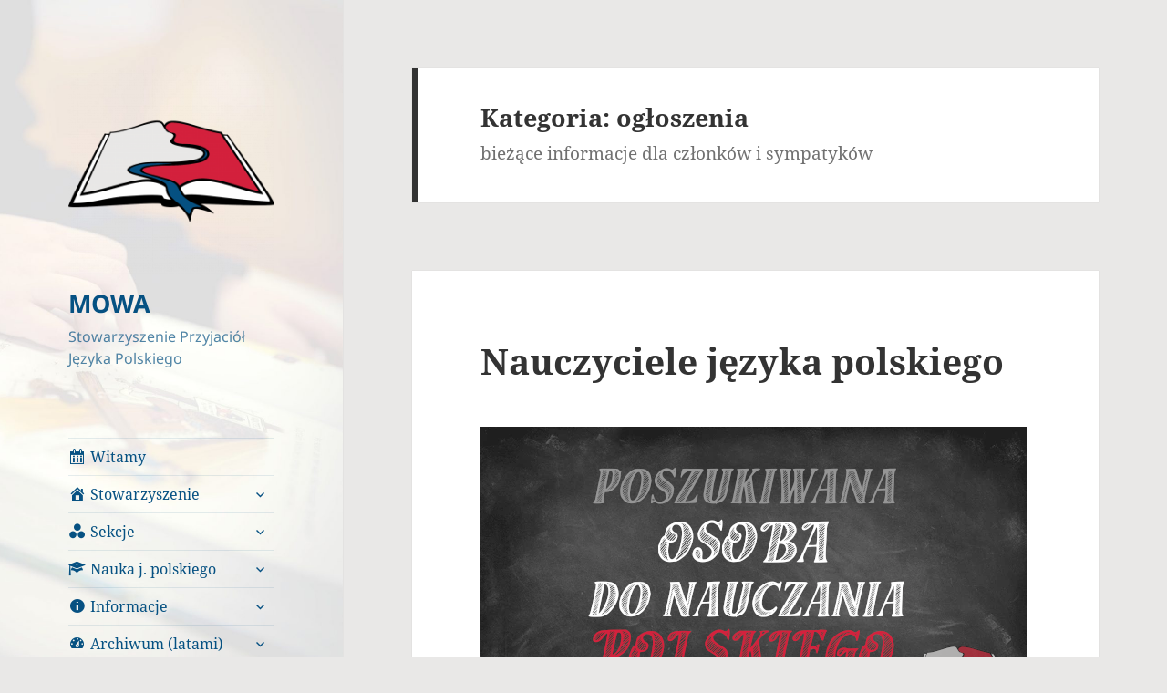

--- FILE ---
content_type: text/html; charset=UTF-8
request_url: https://mowa.tirol/category/ogloszenia/
body_size: 32282
content:
<!DOCTYPE html>
<html lang="pl-PL" class="no-js">
<head>
	<meta charset="UTF-8">
	<meta name="viewport" content="width=device-width, initial-scale=1.0">
	<link rel="profile" href="https://gmpg.org/xfn/11">
	<link rel="pingback" href="https://mowa.tirol/xmlrpc.php">
	<script>
(function(html){html.className = html.className.replace(/\bno-js\b/,'js')})(document.documentElement);
//# sourceURL=twentyfifteen_javascript_detection
</script>
<title>ogłoszenia &#8211; MOWA</title>
<meta name='robots' content='max-image-preview:large' />
<link rel='dns-prefetch' href='//maxcdn.bootstrapcdn.com' />
<link rel="alternate" type="application/rss+xml" title="MOWA &raquo; Kanał z wpisami" href="https://mowa.tirol/feed/" />
<link rel="alternate" type="application/rss+xml" title="MOWA &raquo; Kanał z komentarzami" href="https://mowa.tirol/comments/feed/" />
<link rel="alternate" type="application/rss+xml" title="MOWA &raquo; Kanał z wpisami zaszufladkowanymi do kategorii ogłoszenia" href="https://mowa.tirol/category/ogloszenia/feed/" />
<style id='wp-img-auto-sizes-contain-inline-css'>
img:is([sizes=auto i],[sizes^="auto," i]){contain-intrinsic-size:3000px 1500px}
/*# sourceURL=wp-img-auto-sizes-contain-inline-css */
</style>
<link rel='stylesheet' id='twb-open-sans-css' href='https://fonts.googleapis.com/css?family=Open+Sans%3A300%2C400%2C500%2C600%2C700%2C800&#038;display=swap&#038;ver=6.9' media='all' />
<link rel='stylesheet' id='twb-global-css' href='https://mowa.tirol/wp-content/plugins/form-maker/booster/assets/css/global.css?ver=1.0.0' media='all' />
<link rel='stylesheet' id='dashicons-css' href='https://mowa.tirol/wp-includes/css/dashicons.min.css?ver=6.9' media='all' />
<link rel='stylesheet' id='menu-icon-font-awesome-css' href='https://mowa.tirol/wp-content/plugins/menu-icons/css/fontawesome/css/all.min.css?ver=5.15.4' media='all' />
<link rel='stylesheet' id='menu-icons-extra-css' href='https://mowa.tirol/wp-content/plugins/menu-icons/css/extra.min.css?ver=0.13.20' media='all' />
<style id='wp-emoji-styles-inline-css'>

	img.wp-smiley, img.emoji {
		display: inline !important;
		border: none !important;
		box-shadow: none !important;
		height: 1em !important;
		width: 1em !important;
		margin: 0 0.07em !important;
		vertical-align: -0.1em !important;
		background: none !important;
		padding: 0 !important;
	}
/*# sourceURL=wp-emoji-styles-inline-css */
</style>
<style id='wp-block-library-inline-css'>
:root{--wp-block-synced-color:#7a00df;--wp-block-synced-color--rgb:122,0,223;--wp-bound-block-color:var(--wp-block-synced-color);--wp-editor-canvas-background:#ddd;--wp-admin-theme-color:#007cba;--wp-admin-theme-color--rgb:0,124,186;--wp-admin-theme-color-darker-10:#006ba1;--wp-admin-theme-color-darker-10--rgb:0,107,160.5;--wp-admin-theme-color-darker-20:#005a87;--wp-admin-theme-color-darker-20--rgb:0,90,135;--wp-admin-border-width-focus:2px}@media (min-resolution:192dpi){:root{--wp-admin-border-width-focus:1.5px}}.wp-element-button{cursor:pointer}:root .has-very-light-gray-background-color{background-color:#eee}:root .has-very-dark-gray-background-color{background-color:#313131}:root .has-very-light-gray-color{color:#eee}:root .has-very-dark-gray-color{color:#313131}:root .has-vivid-green-cyan-to-vivid-cyan-blue-gradient-background{background:linear-gradient(135deg,#00d084,#0693e3)}:root .has-purple-crush-gradient-background{background:linear-gradient(135deg,#34e2e4,#4721fb 50%,#ab1dfe)}:root .has-hazy-dawn-gradient-background{background:linear-gradient(135deg,#faaca8,#dad0ec)}:root .has-subdued-olive-gradient-background{background:linear-gradient(135deg,#fafae1,#67a671)}:root .has-atomic-cream-gradient-background{background:linear-gradient(135deg,#fdd79a,#004a59)}:root .has-nightshade-gradient-background{background:linear-gradient(135deg,#330968,#31cdcf)}:root .has-midnight-gradient-background{background:linear-gradient(135deg,#020381,#2874fc)}:root{--wp--preset--font-size--normal:16px;--wp--preset--font-size--huge:42px}.has-regular-font-size{font-size:1em}.has-larger-font-size{font-size:2.625em}.has-normal-font-size{font-size:var(--wp--preset--font-size--normal)}.has-huge-font-size{font-size:var(--wp--preset--font-size--huge)}.has-text-align-center{text-align:center}.has-text-align-left{text-align:left}.has-text-align-right{text-align:right}.has-fit-text{white-space:nowrap!important}#end-resizable-editor-section{display:none}.aligncenter{clear:both}.items-justified-left{justify-content:flex-start}.items-justified-center{justify-content:center}.items-justified-right{justify-content:flex-end}.items-justified-space-between{justify-content:space-between}.screen-reader-text{border:0;clip-path:inset(50%);height:1px;margin:-1px;overflow:hidden;padding:0;position:absolute;width:1px;word-wrap:normal!important}.screen-reader-text:focus{background-color:#ddd;clip-path:none;color:#444;display:block;font-size:1em;height:auto;left:5px;line-height:normal;padding:15px 23px 14px;text-decoration:none;top:5px;width:auto;z-index:100000}html :where(.has-border-color){border-style:solid}html :where([style*=border-top-color]){border-top-style:solid}html :where([style*=border-right-color]){border-right-style:solid}html :where([style*=border-bottom-color]){border-bottom-style:solid}html :where([style*=border-left-color]){border-left-style:solid}html :where([style*=border-width]){border-style:solid}html :where([style*=border-top-width]){border-top-style:solid}html :where([style*=border-right-width]){border-right-style:solid}html :where([style*=border-bottom-width]){border-bottom-style:solid}html :where([style*=border-left-width]){border-left-style:solid}html :where(img[class*=wp-image-]){height:auto;max-width:100%}:where(figure){margin:0 0 1em}html :where(.is-position-sticky){--wp-admin--admin-bar--position-offset:var(--wp-admin--admin-bar--height,0px)}@media screen and (max-width:600px){html :where(.is-position-sticky){--wp-admin--admin-bar--position-offset:0px}}

/*# sourceURL=wp-block-library-inline-css */
</style><style id='wp-block-gallery-inline-css'>
.blocks-gallery-grid:not(.has-nested-images),.wp-block-gallery:not(.has-nested-images){display:flex;flex-wrap:wrap;list-style-type:none;margin:0;padding:0}.blocks-gallery-grid:not(.has-nested-images) .blocks-gallery-image,.blocks-gallery-grid:not(.has-nested-images) .blocks-gallery-item,.wp-block-gallery:not(.has-nested-images) .blocks-gallery-image,.wp-block-gallery:not(.has-nested-images) .blocks-gallery-item{display:flex;flex-direction:column;flex-grow:1;justify-content:center;margin:0 1em 1em 0;position:relative;width:calc(50% - 1em)}.blocks-gallery-grid:not(.has-nested-images) .blocks-gallery-image:nth-of-type(2n),.blocks-gallery-grid:not(.has-nested-images) .blocks-gallery-item:nth-of-type(2n),.wp-block-gallery:not(.has-nested-images) .blocks-gallery-image:nth-of-type(2n),.wp-block-gallery:not(.has-nested-images) .blocks-gallery-item:nth-of-type(2n){margin-right:0}.blocks-gallery-grid:not(.has-nested-images) .blocks-gallery-image figure,.blocks-gallery-grid:not(.has-nested-images) .blocks-gallery-item figure,.wp-block-gallery:not(.has-nested-images) .blocks-gallery-image figure,.wp-block-gallery:not(.has-nested-images) .blocks-gallery-item figure{align-items:flex-end;display:flex;height:100%;justify-content:flex-start;margin:0}.blocks-gallery-grid:not(.has-nested-images) .blocks-gallery-image img,.blocks-gallery-grid:not(.has-nested-images) .blocks-gallery-item img,.wp-block-gallery:not(.has-nested-images) .blocks-gallery-image img,.wp-block-gallery:not(.has-nested-images) .blocks-gallery-item img{display:block;height:auto;max-width:100%;width:auto}.blocks-gallery-grid:not(.has-nested-images) .blocks-gallery-image figcaption,.blocks-gallery-grid:not(.has-nested-images) .blocks-gallery-item figcaption,.wp-block-gallery:not(.has-nested-images) .blocks-gallery-image figcaption,.wp-block-gallery:not(.has-nested-images) .blocks-gallery-item figcaption{background:linear-gradient(0deg,#000000b3,#0000004d 70%,#0000);bottom:0;box-sizing:border-box;color:#fff;font-size:.8em;margin:0;max-height:100%;overflow:auto;padding:3em .77em .7em;position:absolute;text-align:center;width:100%;z-index:2}.blocks-gallery-grid:not(.has-nested-images) .blocks-gallery-image figcaption img,.blocks-gallery-grid:not(.has-nested-images) .blocks-gallery-item figcaption img,.wp-block-gallery:not(.has-nested-images) .blocks-gallery-image figcaption img,.wp-block-gallery:not(.has-nested-images) .blocks-gallery-item figcaption img{display:inline}.blocks-gallery-grid:not(.has-nested-images) figcaption,.wp-block-gallery:not(.has-nested-images) figcaption{flex-grow:1}.blocks-gallery-grid:not(.has-nested-images).is-cropped .blocks-gallery-image a,.blocks-gallery-grid:not(.has-nested-images).is-cropped .blocks-gallery-image img,.blocks-gallery-grid:not(.has-nested-images).is-cropped .blocks-gallery-item a,.blocks-gallery-grid:not(.has-nested-images).is-cropped .blocks-gallery-item img,.wp-block-gallery:not(.has-nested-images).is-cropped .blocks-gallery-image a,.wp-block-gallery:not(.has-nested-images).is-cropped .blocks-gallery-image img,.wp-block-gallery:not(.has-nested-images).is-cropped .blocks-gallery-item a,.wp-block-gallery:not(.has-nested-images).is-cropped .blocks-gallery-item img{flex:1;height:100%;object-fit:cover;width:100%}.blocks-gallery-grid:not(.has-nested-images).columns-1 .blocks-gallery-image,.blocks-gallery-grid:not(.has-nested-images).columns-1 .blocks-gallery-item,.wp-block-gallery:not(.has-nested-images).columns-1 .blocks-gallery-image,.wp-block-gallery:not(.has-nested-images).columns-1 .blocks-gallery-item{margin-right:0;width:100%}@media (min-width:600px){.blocks-gallery-grid:not(.has-nested-images).columns-3 .blocks-gallery-image,.blocks-gallery-grid:not(.has-nested-images).columns-3 .blocks-gallery-item,.wp-block-gallery:not(.has-nested-images).columns-3 .blocks-gallery-image,.wp-block-gallery:not(.has-nested-images).columns-3 .blocks-gallery-item{margin-right:1em;width:calc(33.33333% - .66667em)}.blocks-gallery-grid:not(.has-nested-images).columns-4 .blocks-gallery-image,.blocks-gallery-grid:not(.has-nested-images).columns-4 .blocks-gallery-item,.wp-block-gallery:not(.has-nested-images).columns-4 .blocks-gallery-image,.wp-block-gallery:not(.has-nested-images).columns-4 .blocks-gallery-item{margin-right:1em;width:calc(25% - .75em)}.blocks-gallery-grid:not(.has-nested-images).columns-5 .blocks-gallery-image,.blocks-gallery-grid:not(.has-nested-images).columns-5 .blocks-gallery-item,.wp-block-gallery:not(.has-nested-images).columns-5 .blocks-gallery-image,.wp-block-gallery:not(.has-nested-images).columns-5 .blocks-gallery-item{margin-right:1em;width:calc(20% - .8em)}.blocks-gallery-grid:not(.has-nested-images).columns-6 .blocks-gallery-image,.blocks-gallery-grid:not(.has-nested-images).columns-6 .blocks-gallery-item,.wp-block-gallery:not(.has-nested-images).columns-6 .blocks-gallery-image,.wp-block-gallery:not(.has-nested-images).columns-6 .blocks-gallery-item{margin-right:1em;width:calc(16.66667% - .83333em)}.blocks-gallery-grid:not(.has-nested-images).columns-7 .blocks-gallery-image,.blocks-gallery-grid:not(.has-nested-images).columns-7 .blocks-gallery-item,.wp-block-gallery:not(.has-nested-images).columns-7 .blocks-gallery-image,.wp-block-gallery:not(.has-nested-images).columns-7 .blocks-gallery-item{margin-right:1em;width:calc(14.28571% - .85714em)}.blocks-gallery-grid:not(.has-nested-images).columns-8 .blocks-gallery-image,.blocks-gallery-grid:not(.has-nested-images).columns-8 .blocks-gallery-item,.wp-block-gallery:not(.has-nested-images).columns-8 .blocks-gallery-image,.wp-block-gallery:not(.has-nested-images).columns-8 .blocks-gallery-item{margin-right:1em;width:calc(12.5% - .875em)}.blocks-gallery-grid:not(.has-nested-images).columns-1 .blocks-gallery-image:nth-of-type(1n),.blocks-gallery-grid:not(.has-nested-images).columns-1 .blocks-gallery-item:nth-of-type(1n),.blocks-gallery-grid:not(.has-nested-images).columns-2 .blocks-gallery-image:nth-of-type(2n),.blocks-gallery-grid:not(.has-nested-images).columns-2 .blocks-gallery-item:nth-of-type(2n),.blocks-gallery-grid:not(.has-nested-images).columns-3 .blocks-gallery-image:nth-of-type(3n),.blocks-gallery-grid:not(.has-nested-images).columns-3 .blocks-gallery-item:nth-of-type(3n),.blocks-gallery-grid:not(.has-nested-images).columns-4 .blocks-gallery-image:nth-of-type(4n),.blocks-gallery-grid:not(.has-nested-images).columns-4 .blocks-gallery-item:nth-of-type(4n),.blocks-gallery-grid:not(.has-nested-images).columns-5 .blocks-gallery-image:nth-of-type(5n),.blocks-gallery-grid:not(.has-nested-images).columns-5 .blocks-gallery-item:nth-of-type(5n),.blocks-gallery-grid:not(.has-nested-images).columns-6 .blocks-gallery-image:nth-of-type(6n),.blocks-gallery-grid:not(.has-nested-images).columns-6 .blocks-gallery-item:nth-of-type(6n),.blocks-gallery-grid:not(.has-nested-images).columns-7 .blocks-gallery-image:nth-of-type(7n),.blocks-gallery-grid:not(.has-nested-images).columns-7 .blocks-gallery-item:nth-of-type(7n),.blocks-gallery-grid:not(.has-nested-images).columns-8 .blocks-gallery-image:nth-of-type(8n),.blocks-gallery-grid:not(.has-nested-images).columns-8 .blocks-gallery-item:nth-of-type(8n),.wp-block-gallery:not(.has-nested-images).columns-1 .blocks-gallery-image:nth-of-type(1n),.wp-block-gallery:not(.has-nested-images).columns-1 .blocks-gallery-item:nth-of-type(1n),.wp-block-gallery:not(.has-nested-images).columns-2 .blocks-gallery-image:nth-of-type(2n),.wp-block-gallery:not(.has-nested-images).columns-2 .blocks-gallery-item:nth-of-type(2n),.wp-block-gallery:not(.has-nested-images).columns-3 .blocks-gallery-image:nth-of-type(3n),.wp-block-gallery:not(.has-nested-images).columns-3 .blocks-gallery-item:nth-of-type(3n),.wp-block-gallery:not(.has-nested-images).columns-4 .blocks-gallery-image:nth-of-type(4n),.wp-block-gallery:not(.has-nested-images).columns-4 .blocks-gallery-item:nth-of-type(4n),.wp-block-gallery:not(.has-nested-images).columns-5 .blocks-gallery-image:nth-of-type(5n),.wp-block-gallery:not(.has-nested-images).columns-5 .blocks-gallery-item:nth-of-type(5n),.wp-block-gallery:not(.has-nested-images).columns-6 .blocks-gallery-image:nth-of-type(6n),.wp-block-gallery:not(.has-nested-images).columns-6 .blocks-gallery-item:nth-of-type(6n),.wp-block-gallery:not(.has-nested-images).columns-7 .blocks-gallery-image:nth-of-type(7n),.wp-block-gallery:not(.has-nested-images).columns-7 .blocks-gallery-item:nth-of-type(7n),.wp-block-gallery:not(.has-nested-images).columns-8 .blocks-gallery-image:nth-of-type(8n),.wp-block-gallery:not(.has-nested-images).columns-8 .blocks-gallery-item:nth-of-type(8n){margin-right:0}}.blocks-gallery-grid:not(.has-nested-images) .blocks-gallery-image:last-child,.blocks-gallery-grid:not(.has-nested-images) .blocks-gallery-item:last-child,.wp-block-gallery:not(.has-nested-images) .blocks-gallery-image:last-child,.wp-block-gallery:not(.has-nested-images) .blocks-gallery-item:last-child{margin-right:0}.blocks-gallery-grid:not(.has-nested-images).alignleft,.blocks-gallery-grid:not(.has-nested-images).alignright,.wp-block-gallery:not(.has-nested-images).alignleft,.wp-block-gallery:not(.has-nested-images).alignright{max-width:420px;width:100%}.blocks-gallery-grid:not(.has-nested-images).aligncenter .blocks-gallery-item figure,.wp-block-gallery:not(.has-nested-images).aligncenter .blocks-gallery-item figure{justify-content:center}.wp-block-gallery:not(.is-cropped) .blocks-gallery-item{align-self:flex-start}figure.wp-block-gallery.has-nested-images{align-items:normal}.wp-block-gallery.has-nested-images figure.wp-block-image:not(#individual-image){margin:0;width:calc(50% - var(--wp--style--unstable-gallery-gap, 16px)/2)}.wp-block-gallery.has-nested-images figure.wp-block-image{box-sizing:border-box;display:flex;flex-direction:column;flex-grow:1;justify-content:center;max-width:100%;position:relative}.wp-block-gallery.has-nested-images figure.wp-block-image>a,.wp-block-gallery.has-nested-images figure.wp-block-image>div{flex-direction:column;flex-grow:1;margin:0}.wp-block-gallery.has-nested-images figure.wp-block-image img{display:block;height:auto;max-width:100%!important;width:auto}.wp-block-gallery.has-nested-images figure.wp-block-image figcaption,.wp-block-gallery.has-nested-images figure.wp-block-image:has(figcaption):before{bottom:0;left:0;max-height:100%;position:absolute;right:0}.wp-block-gallery.has-nested-images figure.wp-block-image:has(figcaption):before{backdrop-filter:blur(3px);content:"";height:100%;-webkit-mask-image:linear-gradient(0deg,#000 20%,#0000);mask-image:linear-gradient(0deg,#000 20%,#0000);max-height:40%;pointer-events:none}.wp-block-gallery.has-nested-images figure.wp-block-image figcaption{box-sizing:border-box;color:#fff;font-size:13px;margin:0;overflow:auto;padding:1em;text-align:center;text-shadow:0 0 1.5px #000}.wp-block-gallery.has-nested-images figure.wp-block-image figcaption::-webkit-scrollbar{height:12px;width:12px}.wp-block-gallery.has-nested-images figure.wp-block-image figcaption::-webkit-scrollbar-track{background-color:initial}.wp-block-gallery.has-nested-images figure.wp-block-image figcaption::-webkit-scrollbar-thumb{background-clip:padding-box;background-color:initial;border:3px solid #0000;border-radius:8px}.wp-block-gallery.has-nested-images figure.wp-block-image figcaption:focus-within::-webkit-scrollbar-thumb,.wp-block-gallery.has-nested-images figure.wp-block-image figcaption:focus::-webkit-scrollbar-thumb,.wp-block-gallery.has-nested-images figure.wp-block-image figcaption:hover::-webkit-scrollbar-thumb{background-color:#fffc}.wp-block-gallery.has-nested-images figure.wp-block-image figcaption{scrollbar-color:#0000 #0000;scrollbar-gutter:stable both-edges;scrollbar-width:thin}.wp-block-gallery.has-nested-images figure.wp-block-image figcaption:focus,.wp-block-gallery.has-nested-images figure.wp-block-image figcaption:focus-within,.wp-block-gallery.has-nested-images figure.wp-block-image figcaption:hover{scrollbar-color:#fffc #0000}.wp-block-gallery.has-nested-images figure.wp-block-image figcaption{will-change:transform}@media (hover:none){.wp-block-gallery.has-nested-images figure.wp-block-image figcaption{scrollbar-color:#fffc #0000}}.wp-block-gallery.has-nested-images figure.wp-block-image figcaption{background:linear-gradient(0deg,#0006,#0000)}.wp-block-gallery.has-nested-images figure.wp-block-image figcaption img{display:inline}.wp-block-gallery.has-nested-images figure.wp-block-image figcaption a{color:inherit}.wp-block-gallery.has-nested-images figure.wp-block-image.has-custom-border img{box-sizing:border-box}.wp-block-gallery.has-nested-images figure.wp-block-image.has-custom-border>a,.wp-block-gallery.has-nested-images figure.wp-block-image.has-custom-border>div,.wp-block-gallery.has-nested-images figure.wp-block-image.is-style-rounded>a,.wp-block-gallery.has-nested-images figure.wp-block-image.is-style-rounded>div{flex:1 1 auto}.wp-block-gallery.has-nested-images figure.wp-block-image.has-custom-border figcaption,.wp-block-gallery.has-nested-images figure.wp-block-image.is-style-rounded figcaption{background:none;color:inherit;flex:initial;margin:0;padding:10px 10px 9px;position:relative;text-shadow:none}.wp-block-gallery.has-nested-images figure.wp-block-image.has-custom-border:before,.wp-block-gallery.has-nested-images figure.wp-block-image.is-style-rounded:before{content:none}.wp-block-gallery.has-nested-images figcaption{flex-basis:100%;flex-grow:1;text-align:center}.wp-block-gallery.has-nested-images:not(.is-cropped) figure.wp-block-image:not(#individual-image){margin-bottom:auto;margin-top:0}.wp-block-gallery.has-nested-images.is-cropped figure.wp-block-image:not(#individual-image){align-self:inherit}.wp-block-gallery.has-nested-images.is-cropped figure.wp-block-image:not(#individual-image)>a,.wp-block-gallery.has-nested-images.is-cropped figure.wp-block-image:not(#individual-image)>div:not(.components-drop-zone){display:flex}.wp-block-gallery.has-nested-images.is-cropped figure.wp-block-image:not(#individual-image) a,.wp-block-gallery.has-nested-images.is-cropped figure.wp-block-image:not(#individual-image) img{flex:1 0 0%;height:100%;object-fit:cover;width:100%}.wp-block-gallery.has-nested-images.columns-1 figure.wp-block-image:not(#individual-image){width:100%}@media (min-width:600px){.wp-block-gallery.has-nested-images.columns-3 figure.wp-block-image:not(#individual-image){width:calc(33.33333% - var(--wp--style--unstable-gallery-gap, 16px)*.66667)}.wp-block-gallery.has-nested-images.columns-4 figure.wp-block-image:not(#individual-image){width:calc(25% - var(--wp--style--unstable-gallery-gap, 16px)*.75)}.wp-block-gallery.has-nested-images.columns-5 figure.wp-block-image:not(#individual-image){width:calc(20% - var(--wp--style--unstable-gallery-gap, 16px)*.8)}.wp-block-gallery.has-nested-images.columns-6 figure.wp-block-image:not(#individual-image){width:calc(16.66667% - var(--wp--style--unstable-gallery-gap, 16px)*.83333)}.wp-block-gallery.has-nested-images.columns-7 figure.wp-block-image:not(#individual-image){width:calc(14.28571% - var(--wp--style--unstable-gallery-gap, 16px)*.85714)}.wp-block-gallery.has-nested-images.columns-8 figure.wp-block-image:not(#individual-image){width:calc(12.5% - var(--wp--style--unstable-gallery-gap, 16px)*.875)}.wp-block-gallery.has-nested-images.columns-default figure.wp-block-image:not(#individual-image){width:calc(33.33% - var(--wp--style--unstable-gallery-gap, 16px)*.66667)}.wp-block-gallery.has-nested-images.columns-default figure.wp-block-image:not(#individual-image):first-child:nth-last-child(2),.wp-block-gallery.has-nested-images.columns-default figure.wp-block-image:not(#individual-image):first-child:nth-last-child(2)~figure.wp-block-image:not(#individual-image){width:calc(50% - var(--wp--style--unstable-gallery-gap, 16px)*.5)}.wp-block-gallery.has-nested-images.columns-default figure.wp-block-image:not(#individual-image):first-child:last-child{width:100%}}.wp-block-gallery.has-nested-images.alignleft,.wp-block-gallery.has-nested-images.alignright{max-width:420px;width:100%}.wp-block-gallery.has-nested-images.aligncenter{justify-content:center}
/*# sourceURL=https://mowa.tirol/wp-includes/blocks/gallery/style.min.css */
</style>
<style id='wp-block-gallery-theme-inline-css'>
.blocks-gallery-caption{color:#555;font-size:13px;text-align:center}.is-dark-theme .blocks-gallery-caption{color:#ffffffa6}
/*# sourceURL=https://mowa.tirol/wp-includes/blocks/gallery/theme.min.css */
</style>
<style id='wp-block-heading-inline-css'>
h1:where(.wp-block-heading).has-background,h2:where(.wp-block-heading).has-background,h3:where(.wp-block-heading).has-background,h4:where(.wp-block-heading).has-background,h5:where(.wp-block-heading).has-background,h6:where(.wp-block-heading).has-background{padding:1.25em 2.375em}h1.has-text-align-left[style*=writing-mode]:where([style*=vertical-lr]),h1.has-text-align-right[style*=writing-mode]:where([style*=vertical-rl]),h2.has-text-align-left[style*=writing-mode]:where([style*=vertical-lr]),h2.has-text-align-right[style*=writing-mode]:where([style*=vertical-rl]),h3.has-text-align-left[style*=writing-mode]:where([style*=vertical-lr]),h3.has-text-align-right[style*=writing-mode]:where([style*=vertical-rl]),h4.has-text-align-left[style*=writing-mode]:where([style*=vertical-lr]),h4.has-text-align-right[style*=writing-mode]:where([style*=vertical-rl]),h5.has-text-align-left[style*=writing-mode]:where([style*=vertical-lr]),h5.has-text-align-right[style*=writing-mode]:where([style*=vertical-rl]),h6.has-text-align-left[style*=writing-mode]:where([style*=vertical-lr]),h6.has-text-align-right[style*=writing-mode]:where([style*=vertical-rl]){rotate:180deg}
/*# sourceURL=https://mowa.tirol/wp-includes/blocks/heading/style.min.css */
</style>
<style id='wp-block-image-inline-css'>
.wp-block-image>a,.wp-block-image>figure>a{display:inline-block}.wp-block-image img{box-sizing:border-box;height:auto;max-width:100%;vertical-align:bottom}@media not (prefers-reduced-motion){.wp-block-image img.hide{visibility:hidden}.wp-block-image img.show{animation:show-content-image .4s}}.wp-block-image[style*=border-radius] img,.wp-block-image[style*=border-radius]>a{border-radius:inherit}.wp-block-image.has-custom-border img{box-sizing:border-box}.wp-block-image.aligncenter{text-align:center}.wp-block-image.alignfull>a,.wp-block-image.alignwide>a{width:100%}.wp-block-image.alignfull img,.wp-block-image.alignwide img{height:auto;width:100%}.wp-block-image .aligncenter,.wp-block-image .alignleft,.wp-block-image .alignright,.wp-block-image.aligncenter,.wp-block-image.alignleft,.wp-block-image.alignright{display:table}.wp-block-image .aligncenter>figcaption,.wp-block-image .alignleft>figcaption,.wp-block-image .alignright>figcaption,.wp-block-image.aligncenter>figcaption,.wp-block-image.alignleft>figcaption,.wp-block-image.alignright>figcaption{caption-side:bottom;display:table-caption}.wp-block-image .alignleft{float:left;margin:.5em 1em .5em 0}.wp-block-image .alignright{float:right;margin:.5em 0 .5em 1em}.wp-block-image .aligncenter{margin-left:auto;margin-right:auto}.wp-block-image :where(figcaption){margin-bottom:1em;margin-top:.5em}.wp-block-image.is-style-circle-mask img{border-radius:9999px}@supports ((-webkit-mask-image:none) or (mask-image:none)) or (-webkit-mask-image:none){.wp-block-image.is-style-circle-mask img{border-radius:0;-webkit-mask-image:url('data:image/svg+xml;utf8,<svg viewBox="0 0 100 100" xmlns="http://www.w3.org/2000/svg"><circle cx="50" cy="50" r="50"/></svg>');mask-image:url('data:image/svg+xml;utf8,<svg viewBox="0 0 100 100" xmlns="http://www.w3.org/2000/svg"><circle cx="50" cy="50" r="50"/></svg>');mask-mode:alpha;-webkit-mask-position:center;mask-position:center;-webkit-mask-repeat:no-repeat;mask-repeat:no-repeat;-webkit-mask-size:contain;mask-size:contain}}:root :where(.wp-block-image.is-style-rounded img,.wp-block-image .is-style-rounded img){border-radius:9999px}.wp-block-image figure{margin:0}.wp-lightbox-container{display:flex;flex-direction:column;position:relative}.wp-lightbox-container img{cursor:zoom-in}.wp-lightbox-container img:hover+button{opacity:1}.wp-lightbox-container button{align-items:center;backdrop-filter:blur(16px) saturate(180%);background-color:#5a5a5a40;border:none;border-radius:4px;cursor:zoom-in;display:flex;height:20px;justify-content:center;opacity:0;padding:0;position:absolute;right:16px;text-align:center;top:16px;width:20px;z-index:100}@media not (prefers-reduced-motion){.wp-lightbox-container button{transition:opacity .2s ease}}.wp-lightbox-container button:focus-visible{outline:3px auto #5a5a5a40;outline:3px auto -webkit-focus-ring-color;outline-offset:3px}.wp-lightbox-container button:hover{cursor:pointer;opacity:1}.wp-lightbox-container button:focus{opacity:1}.wp-lightbox-container button:focus,.wp-lightbox-container button:hover,.wp-lightbox-container button:not(:hover):not(:active):not(.has-background){background-color:#5a5a5a40;border:none}.wp-lightbox-overlay{box-sizing:border-box;cursor:zoom-out;height:100vh;left:0;overflow:hidden;position:fixed;top:0;visibility:hidden;width:100%;z-index:100000}.wp-lightbox-overlay .close-button{align-items:center;cursor:pointer;display:flex;justify-content:center;min-height:40px;min-width:40px;padding:0;position:absolute;right:calc(env(safe-area-inset-right) + 16px);top:calc(env(safe-area-inset-top) + 16px);z-index:5000000}.wp-lightbox-overlay .close-button:focus,.wp-lightbox-overlay .close-button:hover,.wp-lightbox-overlay .close-button:not(:hover):not(:active):not(.has-background){background:none;border:none}.wp-lightbox-overlay .lightbox-image-container{height:var(--wp--lightbox-container-height);left:50%;overflow:hidden;position:absolute;top:50%;transform:translate(-50%,-50%);transform-origin:top left;width:var(--wp--lightbox-container-width);z-index:9999999999}.wp-lightbox-overlay .wp-block-image{align-items:center;box-sizing:border-box;display:flex;height:100%;justify-content:center;margin:0;position:relative;transform-origin:0 0;width:100%;z-index:3000000}.wp-lightbox-overlay .wp-block-image img{height:var(--wp--lightbox-image-height);min-height:var(--wp--lightbox-image-height);min-width:var(--wp--lightbox-image-width);width:var(--wp--lightbox-image-width)}.wp-lightbox-overlay .wp-block-image figcaption{display:none}.wp-lightbox-overlay button{background:none;border:none}.wp-lightbox-overlay .scrim{background-color:#fff;height:100%;opacity:.9;position:absolute;width:100%;z-index:2000000}.wp-lightbox-overlay.active{visibility:visible}@media not (prefers-reduced-motion){.wp-lightbox-overlay.active{animation:turn-on-visibility .25s both}.wp-lightbox-overlay.active img{animation:turn-on-visibility .35s both}.wp-lightbox-overlay.show-closing-animation:not(.active){animation:turn-off-visibility .35s both}.wp-lightbox-overlay.show-closing-animation:not(.active) img{animation:turn-off-visibility .25s both}.wp-lightbox-overlay.zoom.active{animation:none;opacity:1;visibility:visible}.wp-lightbox-overlay.zoom.active .lightbox-image-container{animation:lightbox-zoom-in .4s}.wp-lightbox-overlay.zoom.active .lightbox-image-container img{animation:none}.wp-lightbox-overlay.zoom.active .scrim{animation:turn-on-visibility .4s forwards}.wp-lightbox-overlay.zoom.show-closing-animation:not(.active){animation:none}.wp-lightbox-overlay.zoom.show-closing-animation:not(.active) .lightbox-image-container{animation:lightbox-zoom-out .4s}.wp-lightbox-overlay.zoom.show-closing-animation:not(.active) .lightbox-image-container img{animation:none}.wp-lightbox-overlay.zoom.show-closing-animation:not(.active) .scrim{animation:turn-off-visibility .4s forwards}}@keyframes show-content-image{0%{visibility:hidden}99%{visibility:hidden}to{visibility:visible}}@keyframes turn-on-visibility{0%{opacity:0}to{opacity:1}}@keyframes turn-off-visibility{0%{opacity:1;visibility:visible}99%{opacity:0;visibility:visible}to{opacity:0;visibility:hidden}}@keyframes lightbox-zoom-in{0%{transform:translate(calc((-100vw + var(--wp--lightbox-scrollbar-width))/2 + var(--wp--lightbox-initial-left-position)),calc(-50vh + var(--wp--lightbox-initial-top-position))) scale(var(--wp--lightbox-scale))}to{transform:translate(-50%,-50%) scale(1)}}@keyframes lightbox-zoom-out{0%{transform:translate(-50%,-50%) scale(1);visibility:visible}99%{visibility:visible}to{transform:translate(calc((-100vw + var(--wp--lightbox-scrollbar-width))/2 + var(--wp--lightbox-initial-left-position)),calc(-50vh + var(--wp--lightbox-initial-top-position))) scale(var(--wp--lightbox-scale));visibility:hidden}}
/*# sourceURL=https://mowa.tirol/wp-includes/blocks/image/style.min.css */
</style>
<style id='wp-block-image-theme-inline-css'>
:root :where(.wp-block-image figcaption){color:#555;font-size:13px;text-align:center}.is-dark-theme :root :where(.wp-block-image figcaption){color:#ffffffa6}.wp-block-image{margin:0 0 1em}
/*# sourceURL=https://mowa.tirol/wp-includes/blocks/image/theme.min.css */
</style>
<style id='wp-block-list-inline-css'>
ol,ul{box-sizing:border-box}:root :where(.wp-block-list.has-background){padding:1.25em 2.375em}
/*# sourceURL=https://mowa.tirol/wp-includes/blocks/list/style.min.css */
</style>
<style id='wp-block-embed-inline-css'>
.wp-block-embed.alignleft,.wp-block-embed.alignright,.wp-block[data-align=left]>[data-type="core/embed"],.wp-block[data-align=right]>[data-type="core/embed"]{max-width:360px;width:100%}.wp-block-embed.alignleft .wp-block-embed__wrapper,.wp-block-embed.alignright .wp-block-embed__wrapper,.wp-block[data-align=left]>[data-type="core/embed"] .wp-block-embed__wrapper,.wp-block[data-align=right]>[data-type="core/embed"] .wp-block-embed__wrapper{min-width:280px}.wp-block-cover .wp-block-embed{min-height:240px;min-width:320px}.wp-block-embed{overflow-wrap:break-word}.wp-block-embed :where(figcaption){margin-bottom:1em;margin-top:.5em}.wp-block-embed iframe{max-width:100%}.wp-block-embed__wrapper{position:relative}.wp-embed-responsive .wp-has-aspect-ratio .wp-block-embed__wrapper:before{content:"";display:block;padding-top:50%}.wp-embed-responsive .wp-has-aspect-ratio iframe{bottom:0;height:100%;left:0;position:absolute;right:0;top:0;width:100%}.wp-embed-responsive .wp-embed-aspect-21-9 .wp-block-embed__wrapper:before{padding-top:42.85%}.wp-embed-responsive .wp-embed-aspect-18-9 .wp-block-embed__wrapper:before{padding-top:50%}.wp-embed-responsive .wp-embed-aspect-16-9 .wp-block-embed__wrapper:before{padding-top:56.25%}.wp-embed-responsive .wp-embed-aspect-4-3 .wp-block-embed__wrapper:before{padding-top:75%}.wp-embed-responsive .wp-embed-aspect-1-1 .wp-block-embed__wrapper:before{padding-top:100%}.wp-embed-responsive .wp-embed-aspect-9-16 .wp-block-embed__wrapper:before{padding-top:177.77%}.wp-embed-responsive .wp-embed-aspect-1-2 .wp-block-embed__wrapper:before{padding-top:200%}
/*# sourceURL=https://mowa.tirol/wp-includes/blocks/embed/style.min.css */
</style>
<style id='wp-block-embed-theme-inline-css'>
.wp-block-embed :where(figcaption){color:#555;font-size:13px;text-align:center}.is-dark-theme .wp-block-embed :where(figcaption){color:#ffffffa6}.wp-block-embed{margin:0 0 1em}
/*# sourceURL=https://mowa.tirol/wp-includes/blocks/embed/theme.min.css */
</style>
<style id='wp-block-paragraph-inline-css'>
.is-small-text{font-size:.875em}.is-regular-text{font-size:1em}.is-large-text{font-size:2.25em}.is-larger-text{font-size:3em}.has-drop-cap:not(:focus):first-letter{float:left;font-size:8.4em;font-style:normal;font-weight:100;line-height:.68;margin:.05em .1em 0 0;text-transform:uppercase}body.rtl .has-drop-cap:not(:focus):first-letter{float:none;margin-left:.1em}p.has-drop-cap.has-background{overflow:hidden}:root :where(p.has-background){padding:1.25em 2.375em}:where(p.has-text-color:not(.has-link-color)) a{color:inherit}p.has-text-align-left[style*="writing-mode:vertical-lr"],p.has-text-align-right[style*="writing-mode:vertical-rl"]{rotate:180deg}
/*# sourceURL=https://mowa.tirol/wp-includes/blocks/paragraph/style.min.css */
</style>
<style id='global-styles-inline-css'>
:root{--wp--preset--aspect-ratio--square: 1;--wp--preset--aspect-ratio--4-3: 4/3;--wp--preset--aspect-ratio--3-4: 3/4;--wp--preset--aspect-ratio--3-2: 3/2;--wp--preset--aspect-ratio--2-3: 2/3;--wp--preset--aspect-ratio--16-9: 16/9;--wp--preset--aspect-ratio--9-16: 9/16;--wp--preset--color--black: #000000;--wp--preset--color--cyan-bluish-gray: #abb8c3;--wp--preset--color--white: #fff;--wp--preset--color--pale-pink: #f78da7;--wp--preset--color--vivid-red: #cf2e2e;--wp--preset--color--luminous-vivid-orange: #ff6900;--wp--preset--color--luminous-vivid-amber: #fcb900;--wp--preset--color--light-green-cyan: #7bdcb5;--wp--preset--color--vivid-green-cyan: #00d084;--wp--preset--color--pale-cyan-blue: #8ed1fc;--wp--preset--color--vivid-cyan-blue: #0693e3;--wp--preset--color--vivid-purple: #9b51e0;--wp--preset--color--dark-gray: #111;--wp--preset--color--light-gray: #f1f1f1;--wp--preset--color--yellow: #f4ca16;--wp--preset--color--dark-brown: #352712;--wp--preset--color--medium-pink: #e53b51;--wp--preset--color--light-pink: #ffe5d1;--wp--preset--color--dark-purple: #2e2256;--wp--preset--color--purple: #674970;--wp--preset--color--blue-gray: #22313f;--wp--preset--color--bright-blue: #55c3dc;--wp--preset--color--light-blue: #e9f2f9;--wp--preset--gradient--vivid-cyan-blue-to-vivid-purple: linear-gradient(135deg,rgb(6,147,227) 0%,rgb(155,81,224) 100%);--wp--preset--gradient--light-green-cyan-to-vivid-green-cyan: linear-gradient(135deg,rgb(122,220,180) 0%,rgb(0,208,130) 100%);--wp--preset--gradient--luminous-vivid-amber-to-luminous-vivid-orange: linear-gradient(135deg,rgb(252,185,0) 0%,rgb(255,105,0) 100%);--wp--preset--gradient--luminous-vivid-orange-to-vivid-red: linear-gradient(135deg,rgb(255,105,0) 0%,rgb(207,46,46) 100%);--wp--preset--gradient--very-light-gray-to-cyan-bluish-gray: linear-gradient(135deg,rgb(238,238,238) 0%,rgb(169,184,195) 100%);--wp--preset--gradient--cool-to-warm-spectrum: linear-gradient(135deg,rgb(74,234,220) 0%,rgb(151,120,209) 20%,rgb(207,42,186) 40%,rgb(238,44,130) 60%,rgb(251,105,98) 80%,rgb(254,248,76) 100%);--wp--preset--gradient--blush-light-purple: linear-gradient(135deg,rgb(255,206,236) 0%,rgb(152,150,240) 100%);--wp--preset--gradient--blush-bordeaux: linear-gradient(135deg,rgb(254,205,165) 0%,rgb(254,45,45) 50%,rgb(107,0,62) 100%);--wp--preset--gradient--luminous-dusk: linear-gradient(135deg,rgb(255,203,112) 0%,rgb(199,81,192) 50%,rgb(65,88,208) 100%);--wp--preset--gradient--pale-ocean: linear-gradient(135deg,rgb(255,245,203) 0%,rgb(182,227,212) 50%,rgb(51,167,181) 100%);--wp--preset--gradient--electric-grass: linear-gradient(135deg,rgb(202,248,128) 0%,rgb(113,206,126) 100%);--wp--preset--gradient--midnight: linear-gradient(135deg,rgb(2,3,129) 0%,rgb(40,116,252) 100%);--wp--preset--gradient--dark-gray-gradient-gradient: linear-gradient(90deg, rgba(17,17,17,1) 0%, rgba(42,42,42,1) 100%);--wp--preset--gradient--light-gray-gradient: linear-gradient(90deg, rgba(241,241,241,1) 0%, rgba(215,215,215,1) 100%);--wp--preset--gradient--white-gradient: linear-gradient(90deg, rgba(255,255,255,1) 0%, rgba(230,230,230,1) 100%);--wp--preset--gradient--yellow-gradient: linear-gradient(90deg, rgba(244,202,22,1) 0%, rgba(205,168,10,1) 100%);--wp--preset--gradient--dark-brown-gradient: linear-gradient(90deg, rgba(53,39,18,1) 0%, rgba(91,67,31,1) 100%);--wp--preset--gradient--medium-pink-gradient: linear-gradient(90deg, rgba(229,59,81,1) 0%, rgba(209,28,51,1) 100%);--wp--preset--gradient--light-pink-gradient: linear-gradient(90deg, rgba(255,229,209,1) 0%, rgba(255,200,158,1) 100%);--wp--preset--gradient--dark-purple-gradient: linear-gradient(90deg, rgba(46,34,86,1) 0%, rgba(66,48,123,1) 100%);--wp--preset--gradient--purple-gradient: linear-gradient(90deg, rgba(103,73,112,1) 0%, rgba(131,93,143,1) 100%);--wp--preset--gradient--blue-gray-gradient: linear-gradient(90deg, rgba(34,49,63,1) 0%, rgba(52,75,96,1) 100%);--wp--preset--gradient--bright-blue-gradient: linear-gradient(90deg, rgba(85,195,220,1) 0%, rgba(43,180,211,1) 100%);--wp--preset--gradient--light-blue-gradient: linear-gradient(90deg, rgba(233,242,249,1) 0%, rgba(193,218,238,1) 100%);--wp--preset--font-size--small: 13px;--wp--preset--font-size--medium: 20px;--wp--preset--font-size--large: 36px;--wp--preset--font-size--x-large: 42px;--wp--preset--spacing--20: 0.44rem;--wp--preset--spacing--30: 0.67rem;--wp--preset--spacing--40: 1rem;--wp--preset--spacing--50: 1.5rem;--wp--preset--spacing--60: 2.25rem;--wp--preset--spacing--70: 3.38rem;--wp--preset--spacing--80: 5.06rem;--wp--preset--shadow--natural: 6px 6px 9px rgba(0, 0, 0, 0.2);--wp--preset--shadow--deep: 12px 12px 50px rgba(0, 0, 0, 0.4);--wp--preset--shadow--sharp: 6px 6px 0px rgba(0, 0, 0, 0.2);--wp--preset--shadow--outlined: 6px 6px 0px -3px rgb(255, 255, 255), 6px 6px rgb(0, 0, 0);--wp--preset--shadow--crisp: 6px 6px 0px rgb(0, 0, 0);}:where(.is-layout-flex){gap: 0.5em;}:where(.is-layout-grid){gap: 0.5em;}body .is-layout-flex{display: flex;}.is-layout-flex{flex-wrap: wrap;align-items: center;}.is-layout-flex > :is(*, div){margin: 0;}body .is-layout-grid{display: grid;}.is-layout-grid > :is(*, div){margin: 0;}:where(.wp-block-columns.is-layout-flex){gap: 2em;}:where(.wp-block-columns.is-layout-grid){gap: 2em;}:where(.wp-block-post-template.is-layout-flex){gap: 1.25em;}:where(.wp-block-post-template.is-layout-grid){gap: 1.25em;}.has-black-color{color: var(--wp--preset--color--black) !important;}.has-cyan-bluish-gray-color{color: var(--wp--preset--color--cyan-bluish-gray) !important;}.has-white-color{color: var(--wp--preset--color--white) !important;}.has-pale-pink-color{color: var(--wp--preset--color--pale-pink) !important;}.has-vivid-red-color{color: var(--wp--preset--color--vivid-red) !important;}.has-luminous-vivid-orange-color{color: var(--wp--preset--color--luminous-vivid-orange) !important;}.has-luminous-vivid-amber-color{color: var(--wp--preset--color--luminous-vivid-amber) !important;}.has-light-green-cyan-color{color: var(--wp--preset--color--light-green-cyan) !important;}.has-vivid-green-cyan-color{color: var(--wp--preset--color--vivid-green-cyan) !important;}.has-pale-cyan-blue-color{color: var(--wp--preset--color--pale-cyan-blue) !important;}.has-vivid-cyan-blue-color{color: var(--wp--preset--color--vivid-cyan-blue) !important;}.has-vivid-purple-color{color: var(--wp--preset--color--vivid-purple) !important;}.has-black-background-color{background-color: var(--wp--preset--color--black) !important;}.has-cyan-bluish-gray-background-color{background-color: var(--wp--preset--color--cyan-bluish-gray) !important;}.has-white-background-color{background-color: var(--wp--preset--color--white) !important;}.has-pale-pink-background-color{background-color: var(--wp--preset--color--pale-pink) !important;}.has-vivid-red-background-color{background-color: var(--wp--preset--color--vivid-red) !important;}.has-luminous-vivid-orange-background-color{background-color: var(--wp--preset--color--luminous-vivid-orange) !important;}.has-luminous-vivid-amber-background-color{background-color: var(--wp--preset--color--luminous-vivid-amber) !important;}.has-light-green-cyan-background-color{background-color: var(--wp--preset--color--light-green-cyan) !important;}.has-vivid-green-cyan-background-color{background-color: var(--wp--preset--color--vivid-green-cyan) !important;}.has-pale-cyan-blue-background-color{background-color: var(--wp--preset--color--pale-cyan-blue) !important;}.has-vivid-cyan-blue-background-color{background-color: var(--wp--preset--color--vivid-cyan-blue) !important;}.has-vivid-purple-background-color{background-color: var(--wp--preset--color--vivid-purple) !important;}.has-black-border-color{border-color: var(--wp--preset--color--black) !important;}.has-cyan-bluish-gray-border-color{border-color: var(--wp--preset--color--cyan-bluish-gray) !important;}.has-white-border-color{border-color: var(--wp--preset--color--white) !important;}.has-pale-pink-border-color{border-color: var(--wp--preset--color--pale-pink) !important;}.has-vivid-red-border-color{border-color: var(--wp--preset--color--vivid-red) !important;}.has-luminous-vivid-orange-border-color{border-color: var(--wp--preset--color--luminous-vivid-orange) !important;}.has-luminous-vivid-amber-border-color{border-color: var(--wp--preset--color--luminous-vivid-amber) !important;}.has-light-green-cyan-border-color{border-color: var(--wp--preset--color--light-green-cyan) !important;}.has-vivid-green-cyan-border-color{border-color: var(--wp--preset--color--vivid-green-cyan) !important;}.has-pale-cyan-blue-border-color{border-color: var(--wp--preset--color--pale-cyan-blue) !important;}.has-vivid-cyan-blue-border-color{border-color: var(--wp--preset--color--vivid-cyan-blue) !important;}.has-vivid-purple-border-color{border-color: var(--wp--preset--color--vivid-purple) !important;}.has-vivid-cyan-blue-to-vivid-purple-gradient-background{background: var(--wp--preset--gradient--vivid-cyan-blue-to-vivid-purple) !important;}.has-light-green-cyan-to-vivid-green-cyan-gradient-background{background: var(--wp--preset--gradient--light-green-cyan-to-vivid-green-cyan) !important;}.has-luminous-vivid-amber-to-luminous-vivid-orange-gradient-background{background: var(--wp--preset--gradient--luminous-vivid-amber-to-luminous-vivid-orange) !important;}.has-luminous-vivid-orange-to-vivid-red-gradient-background{background: var(--wp--preset--gradient--luminous-vivid-orange-to-vivid-red) !important;}.has-very-light-gray-to-cyan-bluish-gray-gradient-background{background: var(--wp--preset--gradient--very-light-gray-to-cyan-bluish-gray) !important;}.has-cool-to-warm-spectrum-gradient-background{background: var(--wp--preset--gradient--cool-to-warm-spectrum) !important;}.has-blush-light-purple-gradient-background{background: var(--wp--preset--gradient--blush-light-purple) !important;}.has-blush-bordeaux-gradient-background{background: var(--wp--preset--gradient--blush-bordeaux) !important;}.has-luminous-dusk-gradient-background{background: var(--wp--preset--gradient--luminous-dusk) !important;}.has-pale-ocean-gradient-background{background: var(--wp--preset--gradient--pale-ocean) !important;}.has-electric-grass-gradient-background{background: var(--wp--preset--gradient--electric-grass) !important;}.has-midnight-gradient-background{background: var(--wp--preset--gradient--midnight) !important;}.has-small-font-size{font-size: var(--wp--preset--font-size--small) !important;}.has-medium-font-size{font-size: var(--wp--preset--font-size--medium) !important;}.has-large-font-size{font-size: var(--wp--preset--font-size--large) !important;}.has-x-large-font-size{font-size: var(--wp--preset--font-size--x-large) !important;}
/*# sourceURL=global-styles-inline-css */
</style>
<style id='core-block-supports-inline-css'>
.wp-block-gallery.wp-block-gallery-1{--wp--style--unstable-gallery-gap:var( --wp--style--gallery-gap-default, var( --gallery-block--gutter-size, var( --wp--style--block-gap, 0.5em ) ) );gap:var( --wp--style--gallery-gap-default, var( --gallery-block--gutter-size, var( --wp--style--block-gap, 0.5em ) ) );}
/*# sourceURL=core-block-supports-inline-css */
</style>

<style id='classic-theme-styles-inline-css'>
/*! This file is auto-generated */
.wp-block-button__link{color:#fff;background-color:#32373c;border-radius:9999px;box-shadow:none;text-decoration:none;padding:calc(.667em + 2px) calc(1.333em + 2px);font-size:1.125em}.wp-block-file__button{background:#32373c;color:#fff;text-decoration:none}
/*# sourceURL=/wp-includes/css/classic-themes.min.css */
</style>
<link rel='stylesheet' id='wpos-magnific-style-css' href='https://mowa.tirol/wp-content/plugins/meta-slider-and-carousel-with-lightbox/assets/css/magnific-popup.css?ver=2.0.7' media='all' />
<link rel='stylesheet' id='wpos-slick-style-css' href='https://mowa.tirol/wp-content/plugins/meta-slider-and-carousel-with-lightbox/assets/css/slick.css?ver=2.0.7' media='all' />
<link rel='stylesheet' id='wp-igsp-public-css-css' href='https://mowa.tirol/wp-content/plugins/meta-slider-and-carousel-with-lightbox/assets/css/wp-igsp-public.css?ver=2.0.7' media='all' />
<link rel='stylesheet' id='rt-fontawsome-css' href='https://mowa.tirol/wp-content/plugins/the-post-grid/assets/vendor/font-awesome/css/font-awesome.min.css?ver=7.8.8' media='all' />
<link rel='stylesheet' id='rt-tpg-css' href='https://mowa.tirol/wp-content/plugins/the-post-grid/assets/css/thepostgrid.min.css?ver=7.8.8' media='all' />
<link rel='stylesheet' id='fontawesome-css' href='https://maxcdn.bootstrapcdn.com/font-awesome/4.7.0/css/font-awesome.min.css?ver=2.8.6' media='all' />
<link rel='stylesheet' id='wpos-magnific-popup-style-css' href='https://mowa.tirol/wp-content/plugins/wp-team-showcase-and-slider/assets/css/magnific-popup.css?ver=2.8.6' media='all' />
<link rel='stylesheet' id='tsas-public-style-css' href='https://mowa.tirol/wp-content/plugins/wp-team-showcase-and-slider/assets/css/wp-tsas-public.css?ver=2.8.6' media='all' />
<link rel='stylesheet' id='twentyfifteen-fonts-css' href='https://mowa.tirol/wp-content/themes/twentyfifteen/assets/fonts/noto-sans-plus-noto-serif-plus-inconsolata.css?ver=20230328' media='all' />
<link rel='stylesheet' id='genericons-css' href='https://mowa.tirol/wp-content/plugins/menu-icons/vendor/codeinwp/icon-picker/css/types/genericons.min.css?ver=3.4' media='all' />
<link rel='stylesheet' id='twentyfifteen-style-css' href='https://mowa.tirol/wp-content/themes/twentyfifteen/style.css?ver=20251202' media='all' />
<style id='twentyfifteen-style-inline-css'>

		/* Custom Sidebar Text Color */
		.site-title a,
		.site-description,
		.secondary-toggle:before {
			color: #065182;
		}

		.site-title a:hover,
		.site-title a:focus {
			color: rgba( 6, 81, 130, 0.7);
		}

		.secondary-toggle {
			border-color: rgba( 6, 81, 130, 0.1);
		}

		.secondary-toggle:hover,
		.secondary-toggle:focus {
			border-color: rgba( 6, 81, 130, 0.3);
		}

		.site-title a {
			outline-color: rgba( 6, 81, 130, 0.3);
		}

		@media screen and (min-width: 59.6875em) {
			.secondary a,
			.dropdown-toggle:after,
			.widget-title,
			.widget blockquote cite,
			.widget blockquote small {
				color: #065182;
			}

			.widget button,
			.widget input[type="button"],
			.widget input[type="reset"],
			.widget input[type="submit"],
			.widget_calendar tbody a {
				background-color: #065182;
			}

			.textwidget a {
				border-color: #065182;
			}

			.secondary a:hover,
			.secondary a:focus,
			.main-navigation .menu-item-description,
			.widget,
			.widget blockquote,
			.widget .wp-caption-text,
			.widget .gallery-caption {
				color: rgba( 6, 81, 130, 0.7);
			}

			.widget button:hover,
			.widget button:focus,
			.widget input[type="button"]:hover,
			.widget input[type="button"]:focus,
			.widget input[type="reset"]:hover,
			.widget input[type="reset"]:focus,
			.widget input[type="submit"]:hover,
			.widget input[type="submit"]:focus,
			.widget_calendar tbody a:hover,
			.widget_calendar tbody a:focus {
				background-color: rgba( 6, 81, 130, 0.7);
			}

			.widget blockquote {
				border-color: rgba( 6, 81, 130, 0.7);
			}

			.main-navigation ul,
			.main-navigation li,
			.secondary-toggle,
			.widget input,
			.widget textarea,
			.widget table,
			.widget th,
			.widget td,
			.widget pre,
			.widget li,
			.widget_categories .children,
			.widget_nav_menu .sub-menu,
			.widget_pages .children,
			.widget abbr[title] {
				border-color: rgba( 6, 81, 130, 0.1);
			}

			.dropdown-toggle:hover,
			.dropdown-toggle:focus,
			.widget hr {
				background-color: rgba( 6, 81, 130, 0.1);
			}

			.widget input:focus,
			.widget textarea:focus {
				border-color: rgba( 6, 81, 130, 0.3);
			}

			.sidebar a:focus,
			.dropdown-toggle:focus {
				outline-color: rgba( 6, 81, 130, 0.3);
			}
		}
	
/*# sourceURL=twentyfifteen-style-inline-css */
</style>
<link rel='stylesheet' id='twentyfifteen-block-style-css' href='https://mowa.tirol/wp-content/themes/twentyfifteen/css/blocks.css?ver=20240715' media='all' />
<link rel='stylesheet' id='mimetypes-link-icons-css' href='https://mowa.tirol/wp-content/plugins/mimetypes-link-icons/css/style.php?cssvars=bXRsaV9oZWlnaHQ9MTYmbXRsaV9pbWFnZV90eXBlPXBuZyZtdGxpX2xlZnRvcnJpZ2h0PWxlZnQmYWN0aXZlX3R5cGVzPWNzdnxwZGZ8emlw&#038;ver=3.0' media='all' />
<script src="https://mowa.tirol/wp-includes/js/jquery/jquery.min.js?ver=3.7.1" id="jquery-core-js"></script>
<script src="https://mowa.tirol/wp-includes/js/jquery/jquery-migrate.min.js?ver=3.4.1" id="jquery-migrate-js"></script>
<script src="https://mowa.tirol/wp-content/plugins/form-maker/booster/assets/js/circle-progress.js?ver=1.2.2" id="twb-circle-js"></script>
<script id="twb-global-js-extra">
var twb = {"nonce":"64d5ba0756","ajax_url":"https://mowa.tirol/wp-admin/admin-ajax.php","plugin_url":"https://mowa.tirol/wp-content/plugins/form-maker/booster","href":"https://mowa.tirol/wp-admin/admin.php?page=twb_form-maker"};
var twb = {"nonce":"64d5ba0756","ajax_url":"https://mowa.tirol/wp-admin/admin-ajax.php","plugin_url":"https://mowa.tirol/wp-content/plugins/form-maker/booster","href":"https://mowa.tirol/wp-admin/admin.php?page=twb_form-maker"};
//# sourceURL=twb-global-js-extra
</script>
<script src="https://mowa.tirol/wp-content/plugins/form-maker/booster/assets/js/global.js?ver=1.0.0" id="twb-global-js"></script>
<script id="twentyfifteen-script-js-extra">
var screenReaderText = {"expand":"\u003Cspan class=\"screen-reader-text\"\u003Erozwi\u0144 menu potomne\u003C/span\u003E","collapse":"\u003Cspan class=\"screen-reader-text\"\u003Ezwi\u0144 menu potomne\u003C/span\u003E"};
//# sourceURL=twentyfifteen-script-js-extra
</script>
<script src="https://mowa.tirol/wp-content/themes/twentyfifteen/js/functions.js?ver=20250729" id="twentyfifteen-script-js" defer data-wp-strategy="defer"></script>
<link rel="https://api.w.org/" href="https://mowa.tirol/wp-json/" /><link rel="alternate" title="JSON" type="application/json" href="https://mowa.tirol/wp-json/wp/v2/categories/9" /><link rel="EditURI" type="application/rsd+xml" title="RSD" href="https://mowa.tirol/xmlrpc.php?rsd" />
<meta name="generator" content="WordPress 6.9" />
        <style>
            :root {
                --tpg-primary-color: #0d6efd;
                --tpg-secondary-color: #0654c4;
                --tpg-primary-light: #c4d0ff
            }

                    </style>
				<style type="text/css" id="twentyfifteen-header-css">
				.site-header {

			/*
			 * No shorthand so the Customizer can override individual properties.
			 * @see https://core.trac.wordpress.org/ticket/31460
			 */
			background-image: url(https://www.mowa.tirol/wp-content/uploads/2017/12/cropped-mowa.header.jpg);
			background-repeat: no-repeat;
			background-position: 50% 50%;
			-webkit-background-size: cover;
			-moz-background-size:    cover;
			-o-background-size:      cover;
			background-size:         cover;
		}

		@media screen and (min-width: 59.6875em) {
			body:before {

				/*
				 * No shorthand so the Customizer can override individual properties.
				 * @see https://core.trac.wordpress.org/ticket/31460
				 */
				background-image: url(https://www.mowa.tirol/wp-content/uploads/2017/12/cropped-mowa.header.jpg);
				background-repeat: no-repeat;
				background-position: 100% 50%;
				-webkit-background-size: cover;
				-moz-background-size:    cover;
				-o-background-size:      cover;
				background-size:         cover;
				border-right: 0;
			}

			.site-header {
				background: transparent;
			}
		}
				</style>
		<style id="custom-background-css">
body.custom-background { background-color: #e9e8e7; }
</style>
	<link rel="icon" href="https://mowa.tirol/wp-content/uploads/2017/12/cropped-mowa.logo_-1-32x32.png" sizes="32x32" />
<link rel="icon" href="https://mowa.tirol/wp-content/uploads/2017/12/cropped-mowa.logo_-1-192x192.png" sizes="192x192" />
<link rel="apple-touch-icon" href="https://mowa.tirol/wp-content/uploads/2017/12/cropped-mowa.logo_-1-180x180.png" />
<meta name="msapplication-TileImage" content="https://mowa.tirol/wp-content/uploads/2017/12/cropped-mowa.logo_-1-270x270.png" />
		<style id="wp-custom-css">
			table, 
.dt-buttons, 
.dataTables_length, .dataTables_info, 
.dataTables_filter,
.paginate_button
{
    font-size: 50%;
}
		</style>
		</head>

<body class="archive category category-ogloszenia category-9 custom-background wp-custom-logo wp-embed-responsive wp-theme-twentyfifteen rttpg rttpg-7.8.8 radius-frontend rttpg-body-wrap rttpg-flaticon">
<div id="page" class="hfeed site">
	<a class="skip-link screen-reader-text" href="#content">
		Przejdź do treści	</a>

	<div id="sidebar" class="sidebar">
		<header id="masthead" class="site-header">
			<div class="site-branding">
				<a href="https://mowa.tirol/" class="custom-logo-link" rel="home"><img width="248" height="248" src="https://mowa.tirol/wp-content/uploads/2017/12/cropped-mowa.logo_.png" class="custom-logo" alt="MOWA" decoding="async" fetchpriority="high" srcset="https://mowa.tirol/wp-content/uploads/2017/12/cropped-mowa.logo_.png 248w, https://mowa.tirol/wp-content/uploads/2017/12/cropped-mowa.logo_-150x150.png 150w" sizes="(max-width: 248px) 100vw, 248px" /></a>					<p class="site-title"><a href="https://mowa.tirol/" rel="home" >MOWA</a></p>
										<p class="site-description">Stowarzyszenie Przyjaciół Języka Polskiego</p>
				
				<button class="secondary-toggle">Menu i widgety</button>
			</div><!-- .site-branding -->
		</header><!-- .site-header -->

			<div id="secondary" class="secondary">

					<nav id="site-navigation" class="main-navigation">
				<div class="menu-mowa-container"><ul id="menu-mowa" class="nav-menu"><li id="menu-item-513" class="menu-item menu-item-type-post_type menu-item-object-page menu-item-home menu-item-513"><a href="https://mowa.tirol/"><i class="_mi _before dashicons dashicons-calendar-alt" aria-hidden="true"></i><span>Witamy</span></a></li>
<li id="menu-item-76" class="menu-item menu-item-type-post_type menu-item-object-page menu-item-has-children menu-item-76"><a href="https://mowa.tirol/stowarzyszenie/"><i class="_mi _before dashicons dashicons-admin-home" aria-hidden="true"></i><span>Stowarzyszenie</span></a>
<ul class="sub-menu">
	<li id="menu-item-35" class="menu-item menu-item-type-post_type menu-item-object-page menu-item-35"><a href="https://mowa.tirol/stowarzyszenie/o-nas/"><i class="_mi _before dashicons dashicons-id" aria-hidden="true"></i><span>O nas</span></a></li>
	<li id="menu-item-8375" class="menu-item menu-item-type-post_type menu-item-object-page menu-item-8375"><a href="https://mowa.tirol/stowarzyszenie/w-mediach/"><i class="_mi _before fa fa-volume-up" aria-hidden="true"></i><span>W mediach</span></a></li>
	<li id="menu-item-32" class="menu-item menu-item-type-post_type menu-item-object-page menu-item-32"><a href="https://mowa.tirol/stowarzyszenie/statut/"><i class="_mi _before dashicons dashicons-media-document" aria-hidden="true"></i><span>Statut</span></a></li>
	<li id="menu-item-6757" class="menu-item menu-item-type-post_type menu-item-object-page menu-item-6757"><a href="https://mowa.tirol/stowarzyszenie/koszty/"><i class="_mi _before dashicons dashicons-money" aria-hidden="true"></i><span>Koszty</span></a></li>
	<li id="menu-item-6749" class="menu-item menu-item-type-post_type menu-item-object-page menu-item-6749"><a href="https://mowa.tirol/stowarzyszenie/wsparcie/"><i class="_mi _before dashicons dashicons-money" aria-hidden="true"></i><span>Wsparcie</span></a></li>
	<li id="menu-item-208" class="menu-item menu-item-type-post_type menu-item-object-page menu-item-208"><a href="https://mowa.tirol/stowarzyszenie/czlonkostwo/"><i class="_mi _before dashicons dashicons-money" aria-hidden="true"></i><span>Członkostwo</span></a></li>
	<li id="menu-item-8259" class="menu-item menu-item-type-post_type menu-item-object-page menu-item-8259"><a href="https://mowa.tirol/stowarzyszenie/partnerzy-projektowi/"><i class="_mi _before dashicons dashicons-businessman" aria-hidden="true"></i><span>Partnerzy</span></a></li>
	<li id="menu-item-8265" class="menu-item menu-item-type-post_type menu-item-object-page menu-item-8265"><a href="https://mowa.tirol/stowarzyszenie/dofinansowania/"><i class="_mi _before dashicons dashicons-money" aria-hidden="true"></i><span>Dofinansowania</span></a></li>
</ul>
</li>
<li id="menu-item-39" class="menu-item menu-item-type-post_type menu-item-object-page menu-item-has-children menu-item-39"><a href="https://mowa.tirol/sekcje/"><i class="_mi _before dashicons dashicons-image-filter" aria-hidden="true"></i><span>Sekcje</span></a>
<ul class="sub-menu">
	<li id="menu-item-5751" class="menu-item menu-item-type-post_type menu-item-object-page menu-item-5751"><a href="https://mowa.tirol/sekcje/wieczorek/"><i class="_mi _before dashicons dashicons-tickets-alt" aria-hidden="true"></i><span>Dorośli</span></a></li>
	<li id="menu-item-7467" class="menu-item menu-item-type-post_type menu-item-object-page menu-item-7467"><a href="https://mowa.tirol/sekcje/polki-na-zagraniczu/"><i class="_mi _before fa fa-coffee" aria-hidden="true"></i><span>Kobiety</span></a></li>
	<li id="menu-item-47" class="menu-item menu-item-type-post_type menu-item-object-page menu-item-47"><a href="https://mowa.tirol/sekcje/fasolki/"><i class="_mi _before dashicons dashicons-smiley" aria-hidden="true"></i><span>Rodziny</span></a></li>
	<li id="menu-item-54" class="menu-item menu-item-type-post_type menu-item-object-page menu-item-54"><a href="https://mowa.tirol/sekcje/pszczolki/"><i class="_mi _before dashicons dashicons-shield-alt" aria-hidden="true"></i><span>Młodzież</span></a></li>
	<li id="menu-item-3764" class="menu-item menu-item-type-post_type menu-item-object-page menu-item-3764"><a href="https://mowa.tirol/sekcje/brzdace/"><i class="_mi _before dashicons dashicons-art" aria-hidden="true"></i><span>Dzieci</span></a></li>
	<li id="menu-item-1423" class="menu-item menu-item-type-post_type menu-item-object-page menu-item-1423"><a href="https://mowa.tirol/sekcje/mole-ksiazkowe/"><i class="_mi _before dashicons dashicons-book-alt" aria-hidden="true"></i><span>Czytelnictwo</span></a></li>
	<li id="menu-item-7493" class="menu-item menu-item-type-post_type menu-item-object-page menu-item-7493"><a href="https://mowa.tirol/sekcje/pismiennictwo/"><i class="_mi _before fas fa-pencil-alt" aria-hidden="true"></i><span>Piśmiennictwo</span></a></li>
</ul>
</li>
<li id="menu-item-133" class="menu-item menu-item-type-post_type menu-item-object-page menu-item-has-children menu-item-133"><a href="https://mowa.tirol/informacje/nauka-polskiego/"><i class="_mi _before dashicons dashicons-welcome-learn-more" aria-hidden="true"></i><span>Nauka j. polskiego</span></a>
<ul class="sub-menu">
	<li id="menu-item-1123" class="menu-item menu-item-type-post_type menu-item-object-page menu-item-1123"><a href="https://mowa.tirol/informacje/nauka-polskiego/polonijna/"><i class="_mi _before dashicons dashicons-admin-site" aria-hidden="true"></i><span>Nauka polonijna</span></a></li>
	<li id="menu-item-1124" class="menu-item menu-item-type-post_type menu-item-object-page menu-item-has-children menu-item-1124"><a href="https://mowa.tirol/informacje/nauka-polskiego/szkolna/"><i class="_mi _before dashicons dashicons-building" aria-hidden="true"></i><span>Lekcje polskiego</span></a>
	<ul class="sub-menu">
		<li id="menu-item-7791" class="menu-item menu-item-type-post_type menu-item-object-post menu-item-7791"><a href="https://mowa.tirol/lekcje-2025-2026/">2025/2026</a></li>
		<li id="menu-item-5559" class="menu-item menu-item-type-post_type menu-item-object-post menu-item-5559"><a href="https://mowa.tirol/lekcje-2024-2025/">2024/2025</a></li>
		<li id="menu-item-2486" class="menu-item menu-item-type-post_type menu-item-object-post menu-item-2486"><a href="https://mowa.tirol/lekcje-2020-2021/">2020/2021</a></li>
		<li id="menu-item-4688" class="menu-item menu-item-type-post_type menu-item-object-post menu-item-4688"><a href="https://mowa.tirol/lekcje-2023-2024/">2023/2024</a></li>
		<li id="menu-item-3243" class="menu-item menu-item-type-post_type menu-item-object-post menu-item-3243"><a href="https://mowa.tirol/lekcje-2022-2023/">2022/2023</a></li>
		<li id="menu-item-2667" class="menu-item menu-item-type-post_type menu-item-object-post menu-item-2667"><a href="https://mowa.tirol/lekcje-2021-2022/">2021/2022</a></li>
		<li id="menu-item-2144" class="menu-item menu-item-type-post_type menu-item-object-post menu-item-2144"><a href="https://mowa.tirol/lekcje-2019-2020/">2019/2020</a></li>
		<li id="menu-item-2145" class="menu-item menu-item-type-post_type menu-item-object-post menu-item-2145"><a href="https://mowa.tirol/lekcje-2018-2019/">2018/2019</a></li>
	</ul>
</li>
	<li id="menu-item-1111" class="menu-item menu-item-type-post_type menu-item-object-page menu-item-1111"><a href="https://mowa.tirol/informacje/nauka-polskiego/szkolna/zgloszenie/"><i class="_mi _before dashicons dashicons-feedback" aria-hidden="true"></i><span>Zgłoszenie</span></a></li>
	<li id="menu-item-7187" class="menu-item menu-item-type-post_type menu-item-object-page menu-item-7187"><a href="https://mowa.tirol/informacje/nauka-polskiego/nauczycielki/"><i class="_mi _before dashicons dashicons-admin-users" aria-hidden="true"></i><span>Nauczycielki</span></a></li>
	<li id="menu-item-7435" class="menu-item menu-item-type-post_type menu-item-object-page menu-item-7435"><a href="https://mowa.tirol/wielojezycznosc/"><i class="_mi _before dashicons dashicons-admin-site" aria-hidden="true"></i><span>Wielojęzyczność</span></a></li>
	<li id="menu-item-1122" class="menu-item menu-item-type-post_type menu-item-object-page menu-item-1122"><a href="https://mowa.tirol/informacje/nauka-polskiego/polonijna/zasoby/"><i class="_mi _before dashicons dashicons-list-view" aria-hidden="true"></i><span>Materiały do nauki</span></a></li>
	<li id="menu-item-450" class="menu-item menu-item-type-post_type menu-item-object-page menu-item-450"><a href="https://mowa.tirol/informacje/nauka-polskiego/polonijna/materialy/"><i class="_mi _before dashicons dashicons-download" aria-hidden="true"></i><span>Materiały autorskie</span></a></li>
</ul>
</li>
<li id="menu-item-62" class="menu-item menu-item-type-post_type menu-item-object-page menu-item-has-children menu-item-62"><a href="https://mowa.tirol/informacje/"><i class="_mi _before dashicons dashicons-info" aria-hidden="true"></i><span>Informacje</span></a>
<ul class="sub-menu">
	<li id="menu-item-1331" class="menu-item menu-item-type-post_type menu-item-object-page menu-item-1331"><a href="https://mowa.tirol/informacje/tyrol-po-polsku/"><i class="_mi _before dashicons dashicons-admin-site" aria-hidden="true"></i><span>Tyrol po polsku</span></a></li>
	<li id="menu-item-71" class="menu-item menu-item-type-post_type menu-item-object-page menu-item-71"><a href="https://mowa.tirol/informacje/poradnik-integracyjny/"><i class="_mi _before dashicons dashicons-groups" aria-hidden="true"></i><span>Poradnik integracyjny</span></a></li>
	<li id="menu-item-1177" class="menu-item menu-item-type-post_type menu-item-object-page menu-item-1177"><a href="https://mowa.tirol/informacje/poradnik-integracyjny/nauka-niemieckiego/"><i class="_mi _before dashicons dashicons-flag" aria-hidden="true"></i><span>Nauka niemieckiego</span></a></li>
	<li id="menu-item-7434" class="menu-item menu-item-type-post_type menu-item-object-page menu-item-7434"><a href="https://mowa.tirol/wielojezycznosc/"><i class="_mi _before dashicons dashicons-admin-site" aria-hidden="true"></i><span>Wielojęzyczność</span></a></li>
	<li id="menu-item-1176" class="menu-item menu-item-type-post_type menu-item-object-page menu-item-1176"><a href="https://mowa.tirol/informacje/poradnik-integracyjny/rynek-pracy/"><i class="_mi _before dashicons dashicons-businessman" aria-hidden="true"></i><span>Rynek pracy</span></a></li>
	<li id="menu-item-6858" class="menu-item menu-item-type-post_type menu-item-object-post menu-item-6858"><a href="https://mowa.tirol/dzien-pracy-i-podatkow/"><i class="_mi _before dashicons dashicons-money" aria-hidden="true"></i><span>Podatki</span></a></li>
	<li id="menu-item-6149" class="menu-item menu-item-type-post_type menu-item-object-post menu-item-6149"><a href="https://mowa.tirol/karta-polaka/"><i class="_mi _before dashicons dashicons-flag" aria-hidden="true"></i><span>Karta Polaka</span></a></li>
	<li id="menu-item-4686" class="menu-item menu-item-type-post_type menu-item-object-post menu-item-4686"><a href="https://mowa.tirol/z-innsbrucka-w-eter-po-polsku/"><i class="_mi _before dashicons dashicons-controls-volumeon" aria-hidden="true"></i><span>Radio po polsku</span></a></li>
</ul>
</li>
<li id="menu-item-5739" class="menu-item menu-item-type-post_type menu-item-object-page menu-item-has-children menu-item-5739"><a href="https://mowa.tirol/dzialalnosc/"><i class="_mi _before dashicons dashicons-dashboard" aria-hidden="true"></i><span>Archiwum (latami)</span></a>
<ul class="sub-menu">
	<li id="menu-item-8744" class="menu-item menu-item-type-post_type menu-item-object-post menu-item-8744"><a href="https://mowa.tirol/podsumowanie-roku-2026/"><i class="_mi _before dashicons dashicons-calendar-alt" aria-hidden="true"></i><span>2026</span></a></li>
	<li id="menu-item-6025" class="menu-item menu-item-type-post_type menu-item-object-post menu-item-6025"><a href="https://mowa.tirol/podsumowanie-roku-2025/"><i class="_mi _before dashicons dashicons-calendar-alt" aria-hidden="true"></i><span>2025</span></a></li>
	<li id="menu-item-5761" class="menu-item menu-item-type-post_type menu-item-object-post menu-item-5761"><a href="https://mowa.tirol/podsumowanie-roku-2024/"><i class="_mi _before dashicons dashicons-calendar-alt" aria-hidden="true"></i><span>2024</span></a></li>
	<li id="menu-item-5744" class="menu-item menu-item-type-post_type menu-item-object-post menu-item-5744"><a href="https://mowa.tirol/podsumowanie-roku-2023/"><i class="_mi _before dashicons dashicons-calendar-alt" aria-hidden="true"></i><span>2023</span></a></li>
	<li id="menu-item-5783" class="menu-item menu-item-type-post_type menu-item-object-post menu-item-5783"><a href="https://mowa.tirol/podsumowanie-roku-2022/"><i class="_mi _before dashicons dashicons-calendar-alt" aria-hidden="true"></i><span>2022</span></a></li>
	<li id="menu-item-5784" class="menu-item menu-item-type-post_type menu-item-object-post menu-item-5784"><a href="https://mowa.tirol/podsumowanie-roku-2021/"><i class="_mi _before dashicons dashicons-calendar-alt" aria-hidden="true"></i><span>2021</span></a></li>
	<li id="menu-item-5785" class="menu-item menu-item-type-post_type menu-item-object-post menu-item-5785"><a href="https://mowa.tirol/podsumowanie-roku-2020/"><i class="_mi _before dashicons dashicons-calendar-alt" aria-hidden="true"></i><span>2020</span></a></li>
	<li id="menu-item-5786" class="menu-item menu-item-type-post_type menu-item-object-post menu-item-5786"><a href="https://mowa.tirol/podsumowanie-roku-2019/"><i class="_mi _before dashicons dashicons-calendar-alt" aria-hidden="true"></i><span>2019</span></a></li>
	<li id="menu-item-5766" class="menu-item menu-item-type-post_type menu-item-object-post menu-item-5766"><a href="https://mowa.tirol/podsumowanie-roku-2018/"><i class="_mi _before dashicons dashicons-calendar-alt" aria-hidden="true"></i><span>2018</span></a></li>
	<li id="menu-item-124" class="menu-item menu-item-type-post_type menu-item-object-page menu-item-124"><a href="https://mowa.tirol/stowarzyszenie/geneza/"><i class="_mi _before dashicons dashicons-calendar-alt" aria-hidden="true"></i><span>Geneza</span></a></li>
</ul>
</li>
<li id="menu-item-3966" class="menu-item menu-item-type-post_type menu-item-object-page current_page_parent menu-item-3966"><a href="https://mowa.tirol/artykuly/"><i class="_mi _before dashicons dashicons-welcome-write-blog" aria-hidden="true"></i><span>Archiwum (artykuły)</span></a></li>
<li id="menu-item-826" class="menu-item menu-item-type-post_type menu-item-object-page menu-item-826"><a href="https://mowa.tirol/stowarzyszenie/kontakt/"><i class="_mi _before dashicons dashicons-email-alt" aria-hidden="true"></i><span>Kontakt</span></a></li>
<li id="menu-item-1156" class="menu-item menu-item-type-custom menu-item-object-custom menu-item-1156"><a href="/dla-czlonkow/ogolne/"><i class="_mi _before dashicons dashicons-lock" aria-hidden="true"></i><span>Dla członków</span></a></li>
<li id="menu-item-156" class="menu-item menu-item-type-post_type menu-item-object-page menu-item-156"><a href="https://mowa.tirol/verein/"><i class="_mi _before dashicons dashicons-translation" aria-hidden="true"></i><span>🇦🇹 Verein</span></a></li>
<li id="menu-item-65" class="menu-item menu-item-type-post_type menu-item-object-page menu-item-65"><a href="https://mowa.tirol/verein/polnisch-lernen/"><i class="_mi _before dashicons dashicons-editor-spellcheck" aria-hidden="true"></i><span>🇵🇱 Polnisch lernen</span></a></li>
<li id="menu-item-852" class="menu-item menu-item-type-post_type menu-item-object-page menu-item-852"><a href="https://mowa.tirol/associacion/"><i class="_mi _before dashicons dashicons-translation" aria-hidden="true"></i><span>🇬🇧 Association</span></a></li>
</ul></div>			</nav><!-- .main-navigation -->
		
		
					<div id="widget-area" class="widget-area" role="complementary">
				<aside id="search-3" class="widget widget_search"><h2 class="widget-title">Szukaj&#8230;</h2><form role="search" method="get" class="search-form" action="https://mowa.tirol/">
				<label>
					<span class="screen-reader-text">Szukaj:</span>
					<input type="search" class="search-field" placeholder="Szukaj &hellip;" value="" name="s" />
				</label>
				<input type="submit" class="search-submit screen-reader-text" value="Szukaj" />
			</form></aside><aside id="tag_cloud-2" class="widget widget_tag_cloud"><h2 class="widget-title">Szukaj według tematów</h2><nav aria-label="Szukaj według tematów"><div class="tagcloud"><ul class='wp-tag-cloud' role='list'>
	<li><a href="https://mowa.tirol/tag/2018/" class="tag-cloud-link tag-link-172 tag-link-position-1" style="font-size: 17.552941176471pt;" aria-label="2018 (33 elementy)">2018<span class="tag-link-count"> (33)</span></a></li>
	<li><a href="https://mowa.tirol/tag/2019/" class="tag-cloud-link tag-link-177 tag-link-position-2" style="font-size: 14.094117647059pt;" aria-label="2019 (20 elementów)">2019<span class="tag-link-count"> (20)</span></a></li>
	<li><a href="https://mowa.tirol/tag/2020/" class="tag-cloud-link tag-link-178 tag-link-position-3" style="font-size: 13.105882352941pt;" aria-label="2020 (17 elementów)">2020<span class="tag-link-count"> (17)</span></a></li>
	<li><a href="https://mowa.tirol/tag/2021/" class="tag-cloud-link tag-link-179 tag-link-position-4" style="font-size: 9.4823529411765pt;" aria-label="2021 (10 elementów)">2021<span class="tag-link-count"> (10)</span></a></li>
	<li><a href="https://mowa.tirol/tag/2022/" class="tag-cloud-link tag-link-180 tag-link-position-5" style="font-size: 13.105882352941pt;" aria-label="2022 (17 elementów)">2022<span class="tag-link-count"> (17)</span></a></li>
	<li><a href="https://mowa.tirol/tag/2023/" class="tag-cloud-link tag-link-148 tag-link-position-6" style="font-size: 17.552941176471pt;" aria-label="2023 (33 elementy)">2023<span class="tag-link-count"> (33)</span></a></li>
	<li><a href="https://mowa.tirol/tag/2024/" class="tag-cloud-link tag-link-149 tag-link-position-7" style="font-size: 17.717647058824pt;" aria-label="2024 (34 elementy)">2024<span class="tag-link-count"> (34)</span></a></li>
	<li><a href="https://mowa.tirol/tag/2025/" class="tag-cloud-link tag-link-185 tag-link-position-8" style="font-size: 22pt;" aria-label="2025 (62 elementy)">2025<span class="tag-link-count"> (62)</span></a></li>
	<li><a href="https://mowa.tirol/tag/2026/" class="tag-cloud-link tag-link-242 tag-link-position-9" style="font-size: 9.4823529411765pt;" aria-label="2026 (10 elementów)">2026<span class="tag-link-count"> (10)</span></a></li>
	<li><a href="https://mowa.tirol/tag/agnieszka-syslo/" class="tag-cloud-link tag-link-121 tag-link-position-10" style="font-size: 12.611764705882pt;" aria-label="Agnieszka Sysło (16 elementów)">Agnieszka Sysło<span class="tag-link-count"> (16)</span></a></li>
	<li><a href="https://mowa.tirol/tag/ambasada-w-wiedniu/" class="tag-cloud-link tag-link-51 tag-link-position-11" style="font-size: 11.294117647059pt;" aria-label="Ambasada RP w Wiedniu (13 elementów)">Ambasada RP w Wiedniu<span class="tag-link-count"> (13)</span></a></li>
	<li><a href="https://mowa.tirol/tag/anna-filipek/" class="tag-cloud-link tag-link-220 tag-link-position-12" style="font-size: 9.4823529411765pt;" aria-label="Anna Filipek (10 elementów)">Anna Filipek<span class="tag-link-count"> (10)</span></a></li>
	<li><a href="https://mowa.tirol/tag/austria-czyta/" class="tag-cloud-link tag-link-132 tag-link-position-13" style="font-size: 13.105882352941pt;" aria-label="Austria Czyta (17 elementów)">Austria Czyta<span class="tag-link-count"> (17)</span></a></li>
	<li><a href="https://mowa.tirol/tag/biblioteka/" class="tag-cloud-link tag-link-32 tag-link-position-14" style="font-size: 11.294117647059pt;" aria-label="biblioteka (13 elementów)">biblioteka<span class="tag-link-count"> (13)</span></a></li>
	<li><a href="https://mowa.tirol/tag/de/" class="tag-cloud-link tag-link-84 tag-link-position-15" style="font-size: 11.294117647059pt;" aria-label="de (13 elementów)">de<span class="tag-link-count"> (13)</span></a></li>
	<li><a href="https://mowa.tirol/tag/dofinansowanie/" class="tag-cloud-link tag-link-57 tag-link-position-16" style="font-size: 15.082352941176pt;" aria-label="dofinansowanie (23 elementy)">dofinansowanie<span class="tag-link-count"> (23)</span></a></li>
	<li><a href="https://mowa.tirol/tag/ewa-przybyl/" class="tag-cloud-link tag-link-75 tag-link-position-17" style="font-size: 13.764705882353pt;" aria-label="Ewa Przybył (19 elementów)">Ewa Przybył<span class="tag-link-count"> (19)</span></a></li>
	<li><a href="https://mowa.tirol/tag/fasolki-rodzinne/" class="tag-cloud-link tag-link-46 tag-link-position-18" style="font-size: 10.141176470588pt;" aria-label="fasolki rodzinne (11 elementów)">fasolki rodzinne<span class="tag-link-count"> (11)</span></a></li>
	<li><a href="https://mowa.tirol/tag/film/" class="tag-cloud-link tag-link-156 tag-link-position-19" style="font-size: 10.635294117647pt;" aria-label="film (12 elementów)">film<span class="tag-link-count"> (12)</span></a></li>
	<li><a href="https://mowa.tirol/tag/kancelaria-prezesa-rady-ministrow/" class="tag-cloud-link tag-link-103 tag-link-position-20" style="font-size: 8pt;" aria-label="Kancelaria Prezesa Rady Ministrów (8 elementów)">Kancelaria Prezesa Rady Ministrów<span class="tag-link-count"> (8)</span></a></li>
	<li><a href="https://mowa.tirol/tag/kino/" class="tag-cloud-link tag-link-201 tag-link-position-21" style="font-size: 9.4823529411765pt;" aria-label="kino (10 elementów)">kino<span class="tag-link-count"> (10)</span></a></li>
	<li><a href="https://mowa.tirol/tag/konsul-honorowy/" class="tag-cloud-link tag-link-83 tag-link-position-22" style="font-size: 8pt;" aria-label="Konsul Honorowy (8 elementów)">Konsul Honorowy<span class="tag-link-count"> (8)</span></a></li>
	<li><a href="https://mowa.tirol/tag/ksiazki/" class="tag-cloud-link tag-link-48 tag-link-position-23" style="font-size: 21.670588235294pt;" aria-label="książki (59 elementów)">książki<span class="tag-link-count"> (59)</span></a></li>
	<li><a href="https://mowa.tirol/tag/kultura/" class="tag-cloud-link tag-link-136 tag-link-position-24" style="font-size: 9.4823529411765pt;" aria-label="kultura (10 elementów)">kultura<span class="tag-link-count"> (10)</span></a></li>
	<li><a href="https://mowa.tirol/tag/kolko-uczniowskie/" class="tag-cloud-link tag-link-109 tag-link-position-25" style="font-size: 8pt;" aria-label="kółko uczniowskie (8 elementów)">kółko uczniowskie<span class="tag-link-count"> (8)</span></a></li>
	<li><a href="https://mowa.tirol/tag/legimi/" class="tag-cloud-link tag-link-124 tag-link-position-26" style="font-size: 13.435294117647pt;" aria-label="Legimi (18 elementów)">Legimi<span class="tag-link-count"> (18)</span></a></li>
	<li><a href="https://mowa.tirol/tag/mam-czas/" class="tag-cloud-link tag-link-133 tag-link-position-27" style="font-size: 10.141176470588pt;" aria-label="mam czas (11 elementów)">mam czas<span class="tag-link-count"> (11)</span></a></li>
	<li><a href="https://mowa.tirol/tag/ministerstwo-spraw-zagranicznych/" class="tag-cloud-link tag-link-108 tag-link-position-28" style="font-size: 11.294117647059pt;" aria-label="Ministerstwo Spraw Zagranicznych (13 elementów)">Ministerstwo Spraw Zagranicznych<span class="tag-link-count"> (13)</span></a></li>
	<li><a href="https://mowa.tirol/tag/nauka-jezyka-polskiego/" class="tag-cloud-link tag-link-45 tag-link-position-29" style="font-size: 14.752941176471pt;" aria-label="nauka języka polskiego (22 elementy)">nauka języka polskiego<span class="tag-link-count"> (22)</span></a></li>
	<li><a href="https://mowa.tirol/tag/pitanga/" class="tag-cloud-link tag-link-112 tag-link-position-30" style="font-size: 16.894117647059pt;" aria-label="Pitanga (30 elementów)">Pitanga<span class="tag-link-count"> (30)</span></a></li>
	<li><a href="https://mowa.tirol/tag/pitanga-2025/" class="tag-cloud-link tag-link-188 tag-link-position-31" style="font-size: 11.294117647059pt;" aria-label="Pitanga 2025 (13 elementów)">Pitanga 2025<span class="tag-link-count"> (13)</span></a></li>
	<li><a href="https://mowa.tirol/tag/plan-lekcji/" class="tag-cloud-link tag-link-117 tag-link-position-32" style="font-size: 8pt;" aria-label="plan lekcji (8 elementów)">plan lekcji<span class="tag-link-count"> (8)</span></a></li>
	<li><a href="https://mowa.tirol/tag/polka-na-zagraniczu/" class="tag-cloud-link tag-link-183 tag-link-position-33" style="font-size: 13.105882352941pt;" aria-label="Polka na zagraniczu (17 elementów)">Polka na zagraniczu<span class="tag-link-count"> (17)</span></a></li>
	<li><a href="https://mowa.tirol/tag/polska-sztuka/" class="tag-cloud-link tag-link-163 tag-link-position-34" style="font-size: 13.435294117647pt;" aria-label="polska sztuka (18 elementów)">polska sztuka<span class="tag-link-count"> (18)</span></a></li>
	<li><a href="https://mowa.tirol/tag/polskie-groby/" class="tag-cloud-link tag-link-122 tag-link-position-35" style="font-size: 8pt;" aria-label="polskie groby (8 elementów)">polskie groby<span class="tag-link-count"> (8)</span></a></li>
	<li><a href="https://mowa.tirol/tag/raport/" class="tag-cloud-link tag-link-151 tag-link-position-36" style="font-size: 8.8235294117647pt;" aria-label="raport (9 elementów)">raport<span class="tag-link-count"> (9)</span></a></li>
	<li><a href="https://mowa.tirol/tag/recenzja/" class="tag-cloud-link tag-link-31 tag-link-position-37" style="font-size: 15.411764705882pt;" aria-label="recenzja (24 elementy)">recenzja<span class="tag-link-count"> (24)</span></a></li>
	<li><a href="https://mowa.tirol/tag/spotkanie/" class="tag-cloud-link tag-link-41 tag-link-position-38" style="font-size: 8.8235294117647pt;" aria-label="spotkanie (9 elementów)">spotkanie<span class="tag-link-count"> (9)</span></a></li>
	<li><a href="https://mowa.tirol/tag/uniwersytet-innsbruck/" class="tag-cloud-link tag-link-67 tag-link-position-39" style="font-size: 8pt;" aria-label="Uniwersytet Innsbruck (8 elementów)">Uniwersytet Innsbruck<span class="tag-link-count"> (8)</span></a></li>
	<li><a href="https://mowa.tirol/tag/wielojezycznosc/" class="tag-cloud-link tag-link-13 tag-link-position-40" style="font-size: 13.764705882353pt;" aria-label="wielojęzyczność (19 elementów)">wielojęzyczność<span class="tag-link-count"> (19)</span></a></li>
	<li><a href="https://mowa.tirol/tag/wioletta-jasiak/" class="tag-cloud-link tag-link-129 tag-link-position-41" style="font-size: 15.082352941176pt;" aria-label="Wioletta Jasiak (23 elementy)">Wioletta Jasiak<span class="tag-link-count"> (23)</span></a></li>
	<li><a href="https://mowa.tirol/tag/w-pitandze/" class="tag-cloud-link tag-link-139 tag-link-position-42" style="font-size: 16.894117647059pt;" aria-label="w Pitandze (30 elementów)">w Pitandze<span class="tag-link-count"> (30)</span></a></li>
	<li><a href="https://mowa.tirol/tag/wspolnota-polska/" class="tag-cloud-link tag-link-104 tag-link-position-43" style="font-size: 8.8235294117647pt;" aria-label="Wspólnota Polska (9 elementów)">Wspólnota Polska<span class="tag-link-count"> (9)</span></a></li>
	<li><a href="https://mowa.tirol/tag/zamowienie-ksiazek/" class="tag-cloud-link tag-link-47 tag-link-position-44" style="font-size: 8.8235294117647pt;" aria-label="zamówienie książek (9 elementów)">zamówienie książek<span class="tag-link-count"> (9)</span></a></li>
	<li><a href="https://mowa.tirol/tag/z-pitanga/" class="tag-cloud-link tag-link-140 tag-link-position-45" style="font-size: 11.294117647059pt;" aria-label="z Pitangą (13 elementów)">z Pitangą<span class="tag-link-count"> (13)</span></a></li>
</ul>
</div>
</nav></aside>			</div><!-- .widget-area -->
		
	</div><!-- .secondary -->

	</div><!-- .sidebar -->

	<div id="content" class="site-content">

	<section id="primary" class="content-area">
		<main id="main" class="site-main">

		
			<header class="page-header">
				<h1 class="page-title">Kategoria: <span>ogłoszenia</span></h1><div class="taxonomy-description"><p>bieżące informacje dla członków i sympatyków </p>
</div>			</header><!-- .page-header -->

			
<article id="post-4166" class="post-4166 post type-post status-publish format-standard hentry category-dzialalnosc category-ogloszenia tag-185 tag-242 tag-nauka-jezyka-polskiego">
	
	<header class="entry-header">
		<h2 class="entry-title"><a href="https://mowa.tirol/nauczyciele-jezyka-polskiego/" rel="bookmark">Nauczyciele języka polskiego</a></h2>	</header><!-- .entry-header -->

	<div class="entry-content">
		
<figure class="wp-block-image size-full"><img decoding="async" width="600" height="313" src="https://mowa.tirol/wp-content/uploads/2025/01/poszukiwany_nauczyciel.png" alt="" class="wp-image-8650" srcset="https://mowa.tirol/wp-content/uploads/2025/01/poszukiwany_nauczyciel.png 600w, https://mowa.tirol/wp-content/uploads/2025/01/poszukiwany_nauczyciel-300x157.png 300w" sizes="(max-width: 600px) 100vw, 600px" /></figure>



<p>Na prośbę <a href="https://bildung-tirol.gv.at/"><em>Bildungsdirektion Tirol</em></a> poszukujemy osób, które byłyby chętne do nauczania <a href="/informacje/nauka-polskiego/szkolna/">języka polskiego w Tyrolu</a> od <strong>tego roku szkolnego</strong>! Chodzi o przejęcie trzech lub czterech grup uczniów w Innsbrucku, Jenbach i Kufstein. Szczegóły o grupach, terminach i lokalizacjach <a href="https://mowa.tirol/lekcje-2025-2026/">tutaj</a>.</p>



<p>Chociaż formalne potwierdzone kwalifikacje językowe i pedagogiczne nie są absolutnie niezbędne, to z pewnością są cennym atutem. Prosimy rodziców uczniów i inne osoby o <strong>pomoc w poszukiwaniach</strong>. Im szybciej znajdziemy zastępstwo, tym szybciej lekcje będą mogły zostać wznowione. </p>



<p>Oficjalnie <strong>zgłoszenie</strong> należy złożyć przez <a href="https://bewerbung.bildung.gv.at/app/portal/#/app/bewo">portal</a> <em>Bildungsdirektion Tirol</em>, które zatrudnia nauczycieli. Ogłoszenie powinno się pojawić na portalu po 15-tym grudnia 2025.</p>



<p>Z naszej strony możemy udzielić wstępnych <strong>informacji</strong>. Osoby, które czują się kompetentne do nauczania języka polskiego, prosimy o kontakt z <a href="https://mowa.tirol/stowarzyszenie/o-nas/" data-type="page" data-id="34">zarządem</a> emailem, telefonicznie lub przez <a href="https://mowa.tirol/stowarzyszenie/kontakt/" data-type="page" data-id="823">formularz</a>.</p>



<figure class="wp-block-gallery has-nested-images columns-default is-cropped wp-block-gallery-1 is-layout-flex wp-block-gallery-is-layout-flex">
<figure class="wp-block-image size-large"><img decoding="async" width="800" height="600" data-id="7828" src="https://mowa.tirol/wp-content/uploads/2025/09/lekcje_2025_26_Innsbruck.jpeg" alt="" class="wp-image-7828" srcset="https://mowa.tirol/wp-content/uploads/2025/09/lekcje_2025_26_Innsbruck.jpeg 800w, https://mowa.tirol/wp-content/uploads/2025/09/lekcje_2025_26_Innsbruck-300x225.jpeg 300w, https://mowa.tirol/wp-content/uploads/2025/09/lekcje_2025_26_Innsbruck-768x576.jpeg 768w" sizes="(max-width: 800px) 100vw, 800px" /></figure>



<figure class="wp-block-image size-large"><img decoding="async" width="800" height="600" data-id="7830" src="https://mowa.tirol/wp-content/uploads/2025/09/lekcje_2025_26_Jenbach.jpeg" alt="" class="wp-image-7830" srcset="https://mowa.tirol/wp-content/uploads/2025/09/lekcje_2025_26_Jenbach.jpeg 800w, https://mowa.tirol/wp-content/uploads/2025/09/lekcje_2025_26_Jenbach-300x225.jpeg 300w, https://mowa.tirol/wp-content/uploads/2025/09/lekcje_2025_26_Jenbach-768x576.jpeg 768w" sizes="(max-width: 800px) 100vw, 800px" /></figure>



<figure class="wp-block-image size-large"><img loading="lazy" decoding="async" width="692" height="800" data-id="7829" src="https://mowa.tirol/wp-content/uploads/2025/09/lekcje_2025_26_Kufstein.jpeg" alt="" class="wp-image-7829" srcset="https://mowa.tirol/wp-content/uploads/2025/09/lekcje_2025_26_Kufstein.jpeg 692w, https://mowa.tirol/wp-content/uploads/2025/09/lekcje_2025_26_Kufstein-260x300.jpeg 260w" sizes="auto, (max-width: 692px) 100vw, 692px" /></figure>
</figure>



<p></p>
	</div><!-- .entry-content -->

	
	<footer class="entry-footer">
		<span class="posted-on"><span class="screen-reader-text">Data publikacji </span><a href="https://mowa.tirol/nauczyciele-jezyka-polskiego/" rel="bookmark"><time class="entry-date published" datetime="2026-01-01T23:24:00+01:00">2026-01-01</time><time class="updated" datetime="2026-01-06T10:35:24+01:00">2026-01-06</time></a></span><span class="byline"><span class="screen-reader-text">Autor </span><span class="author vcard"><a class="url fn n" href="https://mowa.tirol/author/joanna/">Joanna Chimiak-Opoka</a></span></span><span class="cat-links"><span class="screen-reader-text">Kategorie </span><a href="https://mowa.tirol/category/dzialalnosc/" rel="category tag">działalność</a>, <a href="https://mowa.tirol/category/ogloszenia/" rel="category tag">ogłoszenia</a></span><span class="tags-links"><span class="screen-reader-text">Tagi </span><a href="https://mowa.tirol/tag/2025/" rel="tag">2025</a>, <a href="https://mowa.tirol/tag/2026/" rel="tag">2026</a>, <a href="https://mowa.tirol/tag/nauka-jezyka-polskiego/" rel="tag">nauka języka polskiego</a></span>			</footer><!-- .entry-footer -->

</article><!-- #post-4166 -->

<article id="post-8561" class="post-8561 post type-post status-publish format-standard hentry category-dorosli category-dzialalnosc category-mlodziez category-ogloszenia tag-242 tag-dorota-wojewoda tag-mam-czas tag-pitanga-2026">
	
	<header class="entry-header">
		<h2 class="entry-title"><a href="https://mowa.tirol/mam-czas-na-oddech/" rel="bookmark">Mam czas na oddech</a></h2>	</header><!-- .entry-header -->

	<div class="entry-content">
		
<p class="has-text-align-center"><mark style="background-color:rgba(0, 0, 0, 0)" class="has-inline-color has-purple-color"><strong>Sens, Spokój, Energia – wprost ze źródła Twojej Mocy!<br></strong></mark>Czyli co TY możesz oddechem, a co ON może Tobie. </p>



<p><em>​Tytuł jest trochę przekorny, ale uwierzcie – w tej oddechowej grze nie ma żartów!   Niekorzystne wzorce oddechowe potrafią namieszać w życiu bardziej, niż myślicie (i o tym też będziemy gadać). ​Ale przede wszystkim pokażę Wam, jak POTĘŻNYM, podstawowym i ABSOLUTNIE niezbędnym narzędziem jest oddech, jeśli zależy nam na zdrowym ciele i spokojnej głowie. Właściwie użyty, jest kluczem do &#8222;wszystkiego&#8221;! Oczywiście, nie omieszkam wpleść też jakiejś inspirującej (i owianej mgłą dreszczu i tajemnicy!) historyjki prosto od moich nauczycieli – buddyjskich mnichów. ​Więc przygotujcie się na oddechowe mądrości Wschodu i Zachodu, a zwłaszcza na mnóstwo PYSZNEJ zabawy podczas wspólnych ćwiczeń! Dzięki nim nie tylko uchylimy rąbka tajemnicy Twojej wewnętrznej Mocy, ale też zdobędziecie kilka prostych, a niezwykle EFEKTYWNYCH umiejętności, które pozwolą Wam szybko i skutecznie pomóc sobie w sytuacjach kryzysowych.</em></p>



<figure class="wp-block-image size-full"><img loading="lazy" decoding="async" width="640" height="640" src="https://mowa.tirol/wp-content/uploads/2025/01/dorota-wojewoda.png" alt="" class="wp-image-8633" srcset="https://mowa.tirol/wp-content/uploads/2025/01/dorota-wojewoda.png 640w, https://mowa.tirol/wp-content/uploads/2025/01/dorota-wojewoda-300x300.png 300w, https://mowa.tirol/wp-content/uploads/2025/01/dorota-wojewoda-150x150.png 150w" sizes="auto, (max-width: 640px) 100vw, 640px" /><figcaption class="wp-element-caption">Prowadząca: <a href="https://atemtherapie.tirol/">Dorota Wojewoda</a> (więcej w wywiadzie poniżej).</figcaption></figure>



<p><strong>Grupa docelowa</strong>: Dla Ciekawskich, którzy szukają drugiego dna w zwykłym wdechu! ​Dla Zdesperowanych, którzy czują, że ich zbiornik Mocy jest permanentnie pusty. ​Dla Inteligentnych i Półinteligentnych! ​Dla chudych, grubych, i Normalos, włochatych i łysych – obu płci, od 14. roku życia! Którzy chcą odetchnąć. Przeciwskazanie: <a href="https://pl.wikipedia.org/wiki/Przewlek%C5%82a_obturacyjna_choroba_p%C5%82uc" target="_blank" rel="noreferrer noopener">przewlekła obturacyjna choroba płuc</a>. Liczba osób ogranicznona (16), rejestracja przez <a href="https://chat.whatsapp.com/BjjIoTeLgO6C0S6R8fK6sq">grupę WhatsApp</a> lub <a href="https://mowa.tirol/stowarzyszenie/kontakt/" data-type="page" data-id="823">formularz kontaktowy</a>. <mark style="background-color:rgba(0, 0, 0, 0)" class="has-inline-color has-medium-pink-color">Mamy komplet, ale przyjmujemy zapisy na listę oczekujących. Tydzień przed spotkaniem sprawdzimy, czy są miejsca i damy znać.</mark></p>



<p><strong>Termin i miejsce imprezy</strong>: sobota, 17.01.2026 od 10:00 do 18:00. Pomieszczenia <a href="https://vereinpitanga.at/kontakt" data-type="URL" data-id="https://vereinpitanga.at/kontakt">Stowarzyszenia Pitanga</a>, Fischerhäuslweg 2, 6020 Innsbruck.</p>



<p><strong>Koszt</strong>: 10€ od osoby na pokrycie <a href="https://mowa.tirol/stowarzyszenie/koszty/">kosztów organizacyjnych</a>, głównie wynajmu sali. <em>Zniżki: 50% &#8211; <a href="https://mowa.tirol/stowarzyszenie/czlonkostwo/">członkowie</a>, 100% &#8211; organizatorzy i młodzież szkolna.</em> Płatne na miejscu, prosimy o przyniesienie odliczonej kwoty.</p>



<p>Prosimy <strong>zabrać</strong> ze sobą: </p>



<ol class="wp-block-list">
<li><strong>Jedzonko</strong> dla siebie i bliźniego.</li>



<li>Wygodne <strong>ciuszki</strong> typu wyciągnięte dresy.</li>



<li><strong>Karimata</strong> lub coś innego, co pozwoli bez bólu spędzić pewien czas leżąc na podłodze.</li>



<li><strong>2 Koce</strong> ( jeden dla nadania większej miękkości podłożu, drugi do przykrycia) oraz poduszka wielkości jaśka.wygodne ubranie, matę, koce mniejszy (na plecy) i większy (do przykrycia całego ciała), poduszkę do siedzenia i poduszkę pod głowę.</li>
</ol>



<h2 class="wp-block-heading">O Dorocie </h2>



<p><em>Dorota w przygodę z oddechem wyruszyła kilkadziesiąt lat temu. Oddech wspierał ją i dodawał otuchy w trudnych chwilach, a z czasem stał się także jej ścieżką zawodową. W swojej pracy Dorota wspiera osoby w odzyskaniu wewnętrznej równowagi, spokoju i zdrowia poprzez integracyjną terapię oddechem. W rozmowie podzieliła się ze mną swoimi doświadczeniami – opowiedziała, jak sama korzysta z technik oddechowych i jak życiowe sytuacje pomagały jej coraz głębiej odkrywać moc oddechu. Usłyszałam od Doroty piękne zdanie, które głęboko mnie poruszyło i dało do myślenia: „ODDYCHAMY TAK, JAK ŻYJEMY”… czyli jak? Na to – i inne pytania – szukamy odpowiedzi w kolejnym odcinku Polki na zagraniczu!</em></p>



<figure class="wp-block-embed is-type-rich is-provider-spotify wp-block-embed-spotify wp-embed-aspect-21-9 wp-has-aspect-ratio"><div class="wp-block-embed__wrapper">
<iframe title="Spotify Embed: #19 Dorota Wojewoda – Oddychamy tak jak żyjemy" style="border-radius: 12px" width="100%" height="152" frameborder="0" allowfullscreen allow="autoplay; clipboard-write; encrypted-media; fullscreen; picture-in-picture" loading="lazy" src="https://open.spotify.com/embed/episode/3NGOab3ner52oa2hwC6SyG?si=TbB87A4HQZ-hnN8ZBKJbOQ&amp;utm_source=oembed"></iframe>
</div></figure>
	</div><!-- .entry-content -->

	
	<footer class="entry-footer">
		<span class="posted-on"><span class="screen-reader-text">Data publikacji </span><a href="https://mowa.tirol/mam-czas-na-oddech/" rel="bookmark"><time class="entry-date published" datetime="2026-01-01T23:14:00+01:00">2026-01-01</time><time class="updated" datetime="2026-01-06T10:48:37+01:00">2026-01-06</time></a></span><span class="byline"><span class="screen-reader-text">Autor </span><span class="author vcard"><a class="url fn n" href="https://mowa.tirol/author/joanna/">Joanna Chimiak-Opoka</a></span></span><span class="cat-links"><span class="screen-reader-text">Kategorie </span><a href="https://mowa.tirol/category/dzialalnosc/dorosli/" rel="category tag">dorośli</a>, <a href="https://mowa.tirol/category/dzialalnosc/" rel="category tag">działalność</a>, <a href="https://mowa.tirol/category/dzialalnosc/mlodziez/" rel="category tag">młodzież</a>, <a href="https://mowa.tirol/category/ogloszenia/" rel="category tag">ogłoszenia</a></span><span class="tags-links"><span class="screen-reader-text">Tagi </span><a href="https://mowa.tirol/tag/2026/" rel="tag">2026</a>, <a href="https://mowa.tirol/tag/dorota-wojewoda/" rel="tag">Dorota Wojewoda</a>, <a href="https://mowa.tirol/tag/mam-czas/" rel="tag">mam czas</a>, <a href="https://mowa.tirol/tag/pitanga-2026/" rel="tag">Pitanga 2026</a></span>			</footer><!-- .entry-footer -->

</article><!-- #post-8561 -->

<article id="post-8361" class="post-8361 post type-post status-publish format-standard hentry category-dorosli category-dzialalnosc category-dzieci category-mlodziez category-ogloszenia category-rodziny tag-242 tag-lucyna-czarnecka tag-martyna-ostrowska tag-pitanga tag-pitnaga-2026 tag-w-pitandze tag-wosp">
	
	<header class="entry-header">
		<h2 class="entry-title"><a href="https://mowa.tirol/gramy-z-orkiestra/" rel="bookmark">Gramy z orkiestrą</a></h2>	</header><!-- .entry-header -->

	<div class="entry-content">
		
<p><a href="https://mowa.tirol/zgrajmy-sie/" data-type="post" data-id="6547">Po raz kolejny</a> zapraszamy na popołudnie gier planszowych, fabularnych i karcianych. Nasz wypróbowany sposób jest prosty: uczestnicy przynoszą  <strong>własne, ulubione gry</strong> stosowne do wieku i zainteresowań (po jednej na uczestnika), w które potem gramy przy stolikach <strong>dla młodszych, starszych i dorosłych</strong> uczestników. </p>



<figure class="wp-block-image size-full"><img loading="lazy" decoding="async" width="800" height="533" src="https://mowa.tirol/wp-content/uploads/2026/01/2026-01-25-gramy-z-orkiestra.png" alt="" class="wp-image-8849" srcset="https://mowa.tirol/wp-content/uploads/2026/01/2026-01-25-gramy-z-orkiestra.png 800w, https://mowa.tirol/wp-content/uploads/2026/01/2026-01-25-gramy-z-orkiestra-300x200.png 300w, https://mowa.tirol/wp-content/uploads/2026/01/2026-01-25-gramy-z-orkiestra-768x512.png 768w" sizes="auto, (max-width: 800px) 100vw, 800px" /><figcaption class="wp-element-caption">Wydarzenie oficjalnie zaakceptowane przez WOŚP!</figcaption></figure>



<p>Tym razem oprócz dobrej zabawy, chcemy zrobić dobry uczynek. Dlatego spotykamy się w dniu <a href="https://www.wosp.org.pl/final/final">34. Finału WOŚP / <mark style="background-color:rgba(0, 0, 0, 0)" class="has-inline-color has-medium-pink-color">Fundacja Wielka Orkiestra Świątecznej Pomocy</mark></a> i wpływy ze spotkania przelejemy jako darowiznę od naszej społeczności na <em>diagnostykę i leczenie chorób przewodu pokarmowego u najmłodszych pacjentów</em>. Jeśli kogoś nie będzie na spotkaniu, a chce wesprzeć małych pacjentów, to możne przelać pieniądze do <a href="https://eskarbonka.wosp.org.pl/jysenuzobe" target="_blank" rel="noreferrer noopener">eSkarbonki</a> założonej dla naszej społeczności w systemie rozliczeniowym WOŚP .</p>



<figure class="wp-block-image size-large"><a href="https://eskarbonka.wosp.org.pl/jysenuzobe" target="_blank" rel=" noreferrer noopener"><img loading="lazy" decoding="async" width="1024" height="256" src="https://mowa.tirol/wp-content/uploads/2025/12/WOSP_eSkarbonka_mowy_2026-1024x256.jpg" alt="" class="wp-image-8706" srcset="https://mowa.tirol/wp-content/uploads/2025/12/WOSP_eSkarbonka_mowy_2026-1024x256.jpg 1024w, https://mowa.tirol/wp-content/uploads/2025/12/WOSP_eSkarbonka_mowy_2026-300x75.jpg 300w, https://mowa.tirol/wp-content/uploads/2025/12/WOSP_eSkarbonka_mowy_2026-768x192.jpg 768w, https://mowa.tirol/wp-content/uploads/2025/12/WOSP_eSkarbonka_mowy_2026-1536x384.jpg 1536w, https://mowa.tirol/wp-content/uploads/2025/12/WOSP_eSkarbonka_mowy_2026.jpg 1584w" sizes="auto, (max-width: 1024px) 100vw, 1024px" /></a></figure>



<p><strong>Grupa docelowa</strong>: wszyscy, którzy lubią grać w gry i potrafią się skupić na graniu przez kilka godzin. Chętnych prosimy o dołączenie do grupy <a href="https://chat.whatsapp.com/IqDQitggROr2UiikzbN5de">WhatsApp</a>, żeby było wiadomo, które pomieszczenia zarezerwować i zorientować się jakie grupy wiekowe będą reprezentowane.</p>



<p><strong>Termin i miejsce imprezy</strong>: niedziela, 25.01.2026 od 16:30 do 19:30. Pomieszczenia <a href="https://vereinpitanga.at/kontakt" data-type="URL" data-id="https://vereinpitanga.at/kontakt" target="_blank" rel="noreferrer noopener">Stowarzyszenia Pitanga</a>, Fischerhäuslweg 2, 6020 Innsbruck.</p>



<p><strong>Koszt imprezy</strong>: Zamiast opłaty za spotkanie, prosimy o dobrowolną darowiznę na cel 34. Finału WOŚP. <a href="https://mowa.tirol/stowarzyszenie/koszty/" data-type="page" data-id="6755">Koszty organizacyjne</a>, głównie wynajem sali, pokryje stowarzyszenie. Przed spotkaniem można samodzielnie dokonać wpłaty do dedykowanej <a href="https://eskarbonka.wosp.org.pl/jysenuzobe" target="_blank" rel="noreferrer noopener">eSkarbonki</a> (prosimy dodanie komentarza &#8217;<em>Gramy z orkiestrą&#8217;</em>, wpłata może być jawna lub ukryta). Na początku spotkania zbierzemy też wolne datki gotówką, po czym przelejemy łączną kwotę do <a href="https://eskarbonka.wosp.org.pl/jysenuzobe" target="_blank" rel="noreferrer noopener">eSkarbonki</a> jako nasz datek cel 34. Finału WOŚP.</p>
	</div><!-- .entry-content -->

	
	<footer class="entry-footer">
		<span class="posted-on"><span class="screen-reader-text">Data publikacji </span><a href="https://mowa.tirol/gramy-z-orkiestra/" rel="bookmark"><time class="entry-date published" datetime="2026-01-01T23:06:00+01:00">2026-01-01</time><time class="updated" datetime="2026-01-06T13:52:09+01:00">2026-01-06</time></a></span><span class="byline"><span class="screen-reader-text">Autor </span><span class="author vcard"><a class="url fn n" href="https://mowa.tirol/author/joanna/">Joanna Chimiak-Opoka</a></span></span><span class="cat-links"><span class="screen-reader-text">Kategorie </span><a href="https://mowa.tirol/category/dzialalnosc/dorosli/" rel="category tag">dorośli</a>, <a href="https://mowa.tirol/category/dzialalnosc/" rel="category tag">działalność</a>, <a href="https://mowa.tirol/category/dzialalnosc/dzieci/" rel="category tag">dzieci</a>, <a href="https://mowa.tirol/category/dzialalnosc/mlodziez/" rel="category tag">młodzież</a>, <a href="https://mowa.tirol/category/ogloszenia/" rel="category tag">ogłoszenia</a>, <a href="https://mowa.tirol/category/dzialalnosc/rodziny/" rel="category tag">rodziny</a></span><span class="tags-links"><span class="screen-reader-text">Tagi </span><a href="https://mowa.tirol/tag/2026/" rel="tag">2026</a>, <a href="https://mowa.tirol/tag/lucyna-czarnecka/" rel="tag">Lucyna Czarnecka</a>, <a href="https://mowa.tirol/tag/martyna-ostrowska/" rel="tag">Martyna Ostrowska</a>, <a href="https://mowa.tirol/tag/pitanga/" rel="tag">Pitanga</a>, <a href="https://mowa.tirol/tag/pitnaga-2026/" rel="tag">Pitnaga 2026</a>, <a href="https://mowa.tirol/tag/w-pitandze/" rel="tag">w Pitandze</a>, <a href="https://mowa.tirol/tag/wosp/" rel="tag">WOŚP</a></span>			</footer><!-- .entry-footer -->

</article><!-- #post-8361 -->

<article id="post-8698" class="post-8698 post type-post status-publish format-standard hentry category-dorosli category-mlodziez category-ogloszenia tag-242 tag-kino tag-kino-mowa tag-marcin-tomaszewski tag-pitnaga-2026">
	
	<header class="entry-header">
		<h2 class="entry-title"><a href="https://mowa.tirol/konsul/" rel="bookmark">Konsul</a></h2>	</header><!-- .entry-header -->

	<div class="entry-content">
		
<p>Wspólne oglądanie filmów cieszy się dużą popularnością, dlatego oprócz wyjść do kina na <a href="https://mowa.tirol/tag/film/">polskie produkcje</a> rozpoczęliśmy spotkania <a href="https://mowa.tirol/tag/kino-mowa/" data-type="post_tag" data-id="200">dyskusyjnego klubu filmowego</a>. Zapraszamy na kolejną polską komedię lat 80-tych, tym razem z wątkiem kryminalnym opartym na faktach oraz austriackim akcentem, czyli na <a href="https://pl.wikipedia.org/wiki/Konsul_(film)" target="_blank" rel="noreferrer noopener"><strong><em>Konsula</em></strong></a>. Podkreślamy, że wydarzenie wspiera <a href="https://www.legalnakultura.pl/pl">legalną kulturę</a>, ponieważ MOWA zakupiła licencję od <a href="https://wfdif.pl/">WFDiF</a> na projekcję tego filmu.</p>



<figure class="wp-block-image size-full"><a href="https://mowa.tirol/wp-content/uploads/2026/01/MOWA-2026-01-31-Konsul-info-Maricn-Tomaszewski.jpeg"><img loading="lazy" decoding="async" width="800" height="600" src="https://mowa.tirol/wp-content/uploads/2026/01/MOWA-2026-01-31-Konsul-info-Maricn-Tomaszewski.jpeg" alt="" class="wp-image-8905" srcset="https://mowa.tirol/wp-content/uploads/2026/01/MOWA-2026-01-31-Konsul-info-Maricn-Tomaszewski.jpeg 800w, https://mowa.tirol/wp-content/uploads/2026/01/MOWA-2026-01-31-Konsul-info-Maricn-Tomaszewski-300x225.jpeg 300w, https://mowa.tirol/wp-content/uploads/2026/01/MOWA-2026-01-31-Konsul-info-Maricn-Tomaszewski-768x576.jpeg 768w" sizes="auto, (max-width: 800px) 100vw, 800px" /></a></figure>



<p><strong>Czas i miejsce</strong>: sobota, 31.01.2026 18:00-21:00 w pomieszczeniach <a href="https://vereinpitanga.at/">Stowarzyszenia Pitanga</a> (<a href="https://vereinpitanga.at/kontakt">Fischerhäuslweg 2, 6020 Innsbruck</a>).</p>



<p><strong>Grupa docelowa</strong>: Polskojęzyczni dorośli oraz młodzież. Film przeznaczony jest dla widzów od 15-go roku życia. Decyzja, czy treść będzie odpowiednia dla młodszych odbiorców, należy do opiekunów. W celach organizacyjnych prosimy uczestników o dołączenie do grupy <a href="https://chat.whatsapp.com/LBVLAVJ1SNsGLlSlPzMpQg">WhatsApp</a>.</p>



<p><strong>Koszt</strong>: 10€ od osoby na pokrycie <a href="https://mowa.tirol/stowarzyszenie/koszty/" data-type="page" data-id="6755">kosztów organizacyjnych</a>, głównie wynajmu sali. <em>Zniżki: 50% &#8211; <a href="https://mowa.tirol/stowarzyszenie/czlonkostwo/" data-type="page" data-id="206">członkowie</a>, 100% &#8211; organizatorzy i młodzież szkolna.</em> Płatne na miejscu (prosimy o przyniesienie odliczonej kwoty).</p>



<h2 class="wp-block-heading">Program spotkania</h2>



<ul class="wp-block-list">
<li>Krótkie wprowadzenie do filmu przez Marcina Tomaszewskiego.</li>



<li>Wspólne oglądanie filmu &#8222;<em>Konsul</em>&#8221; na dużym ekranie telewizora.</li>



<li>Konkurs z nagrodami oraz krótka dyskusja na temat filmu.</li>



<li>Na zakończenie przewidziane są swobodne rozmowy i wymiana wrażeń przy przekąskach przyniesionych przez uczestników – na zasadzie dobrowolności.</li>
</ul>


<div class="wp-block-image">
<figure class="alignright is-resized"><a href="https://www.legalnakultura.pl/" target="_blank" rel=" noreferrer noopener"><img decoding="async" src="https://www.legalnakultura.pl/tpl/img/logo.jpg" alt="Legalna Kultura" style="width:auto;height:100px" title="Legalna Kultura ® jest zarejestrowanym znakiem towarowym, 
którego wykorzystanie bez zgody Fundacji Legalna Kultura w Warszawie jest zabronione."/></a></figure>
</div>


<p></p>
	</div><!-- .entry-content -->

	
	<footer class="entry-footer">
		<span class="posted-on"><span class="screen-reader-text">Data publikacji </span><a href="https://mowa.tirol/konsul/" rel="bookmark"><time class="entry-date published" datetime="2026-01-01T23:00:00+01:00">2026-01-01</time><time class="updated" datetime="2026-01-12T22:27:51+01:00">2026-01-12</time></a></span><span class="byline"><span class="screen-reader-text">Autor </span><span class="author vcard"><a class="url fn n" href="https://mowa.tirol/author/joanna/">Joanna Chimiak-Opoka</a></span></span><span class="cat-links"><span class="screen-reader-text">Kategorie </span><a href="https://mowa.tirol/category/dzialalnosc/dorosli/" rel="category tag">dorośli</a>, <a href="https://mowa.tirol/category/dzialalnosc/mlodziez/" rel="category tag">młodzież</a>, <a href="https://mowa.tirol/category/ogloszenia/" rel="category tag">ogłoszenia</a></span><span class="tags-links"><span class="screen-reader-text">Tagi </span><a href="https://mowa.tirol/tag/2026/" rel="tag">2026</a>, <a href="https://mowa.tirol/tag/kino/" rel="tag">kino</a>, <a href="https://mowa.tirol/tag/kino-mowa/" rel="tag">kino-mowa</a>, <a href="https://mowa.tirol/tag/marcin-tomaszewski/" rel="tag">Marcin Tomaszewski</a>, <a href="https://mowa.tirol/tag/pitnaga-2026/" rel="tag">Pitnaga 2026</a></span>			</footer><!-- .entry-footer -->

</article><!-- #post-8698 -->

<article id="post-8427" class="post-8427 post type-post status-publish format-standard hentry category-dorosli category-mlodziez category-ogloszenia tag-242 tag-lucyna-czarnecka">
	
	<header class="entry-header">
		<h2 class="entry-title"><a href="https://mowa.tirol/wieczor-irlandzki/" rel="bookmark">Wieczór irlandzki</a></h2>	</header><!-- .entry-header -->

	<div class="entry-content">
		
<p>Zgodnie z <a href="https://mowa.tirol/polka-po-irlandzku/" data-type="post" data-id="7652">zapowiedziami</a> zapraszamy na wieczór irlandzki, który rozpocznie się sesją taneczną z Lucyną, a potencjalnie zakończy w irlandzkim pubie. To <a href="https://mowa.tirol/polka-po-irlandzku/" data-type="post" data-id="7652">kolejna okazja</a>, by poznać irlandzkie tańce pod okiem Lucyny, rozruszać mięśnie nóg i&#8230; twarzy. 🙂</p>



<figure class="wp-block-image size-large"><img decoding="async" src="https://image.jimcdn.com/app/cms/image/transf/none/path/sfa8ba441006190f5/backgroundarea/i0fc87d280334a6a2/version/1528649620/image.jpg" alt=""/><figcaption class="wp-element-caption">(c) Irish Dancing Innsbruck</figcaption></figure>



<p><strong>Czas i miejsce</strong>: sobota, 21.02.2025 17:00-19:00 w sali tanecznej <a href="https://maps.app.goo.gl/GMNNcKu1vzKgg1fL8" target="_blank" rel="noreferrer noopener">Tanzstudio InnSpiration, Innstraße 46, 6063 Rum</a>. Po tańcach, opcjonalnie wyjście do pubu (szczegóły lutym lub na grupie).</p>



<p><strong>Grupa docelowa</strong>: Dorośli i młodzież chętni nauczenia się nowych kroków tanecznych pod okiem profesjonalnej instruktorki. Wymagana jest minimalne liczba uczestników, dlatego prosimy o zgłoszenia przez grupę <a href="https://chat.whatsapp.com/E426gDlUJBP9TQSqqvW5w3">WhatsApp</a>.</p>



<p><strong>Koszt</strong>: 10€ od osoby na pokrycie wynajmu sali. <em>Zniżki: 50% &#8211; <a href="https://mowa.tirol/stowarzyszenie/czlonkostwo/" data-type="page" data-id="206">członkowie</a>, 100% &#8211; organizatorzy i młodzież szkolna.</em> Płatne na miejscu, prosimy o przyniesienie odliczonej kwoty. Jeśli będzie nadwyżka, to zasili konto stowarzyszenia <a href="https://irishdancing-innsbruck.jimdofree.com/">Irish Dancing Innsbruck</a> założonego przez Lucynę.</p>


<div class="wp-block-image">
<figure class="aligncenter size-large is-resized"><a href="https://image.jimcdn.com/" target="_blank" rel=" noreferrer noopener"><img decoding="async" src="https://image.jimcdn.com/app/cms/image/transf/dimension=320x10000:format=png/path/sfa8ba441006190f5/image/if7ba1c1b71201163/version/1600465847/image.png" alt="" style="width:320px;height:auto"/></a></figure>
</div>


<figure class="wp-block-embed is-type-rich is-provider-spotify wp-block-embed-spotify wp-embed-aspect-21-9 wp-has-aspect-ratio"><div class="wp-block-embed__wrapper">
<iframe title="Spotify Embed: #15 Tanecznym krokiem z Lucyną Czarnecką" style="border-radius: 12px" width="100%" height="152" frameborder="0" allowfullscreen allow="autoplay; clipboard-write; encrypted-media; fullscreen; picture-in-picture" loading="lazy" src="https://open.spotify.com/embed/episode/1ujXmK1a4GaxZX3LmuAJ7D?utm_source=oembed"></iframe>
</div></figure>
	</div><!-- .entry-content -->

	
	<footer class="entry-footer">
		<span class="posted-on"><span class="screen-reader-text">Data publikacji </span><a href="https://mowa.tirol/wieczor-irlandzki/" rel="bookmark"><time class="entry-date published" datetime="2026-01-01T22:10:00+01:00">2026-01-01</time><time class="updated" datetime="2026-01-06T10:49:49+01:00">2026-01-06</time></a></span><span class="byline"><span class="screen-reader-text">Autor </span><span class="author vcard"><a class="url fn n" href="https://mowa.tirol/author/joanna/">Joanna Chimiak-Opoka</a></span></span><span class="cat-links"><span class="screen-reader-text">Kategorie </span><a href="https://mowa.tirol/category/dzialalnosc/dorosli/" rel="category tag">dorośli</a>, <a href="https://mowa.tirol/category/dzialalnosc/mlodziez/" rel="category tag">młodzież</a>, <a href="https://mowa.tirol/category/ogloszenia/" rel="category tag">ogłoszenia</a></span><span class="tags-links"><span class="screen-reader-text">Tagi </span><a href="https://mowa.tirol/tag/2026/" rel="tag">2026</a>, <a href="https://mowa.tirol/tag/lucyna-czarnecka/" rel="tag">Lucyna Czarnecka</a></span>			</footer><!-- .entry-footer -->

</article><!-- #post-8427 -->

<article id="post-7652" class="post-7652 post type-post status-publish format-standard hentry category-dorosli category-mlodziez category-ogloszenia tag-185 tag-242 tag-polka-na-zagraniczu">
	
	<header class="entry-header">
		<h2 class="entry-title"><a href="https://mowa.tirol/polka-po-irlandzku/" rel="bookmark">Polka po irlandzku</a></h2>	</header><!-- .entry-header -->

	<div class="entry-content">
		
<p>Kolejna okazja, by spróbować spróbować grupowego tańca irlandzkiego z Lucyną (więcej poniżej), nadarzy się już w okolicach św. Patryka (połowa marca) podczas spotkania z cyklu <em>Slow Session mit Tanz</em>. Spotkanie prawdopodobnie odbędzie się o 19:30 &#8211; 22:00 w <a href="https://maps.app.goo.gl/1qatqLYpijV4CqSk6">Pfarrsaal Dreiheiligen w Innsbrucku</a>. My możemy Wam zdradzić, że jesteśmy po słowie z Lucyną! W karnawale będzie okazja, żeby tupnąć nóżką pod okiem naszej irlandzkiej specjalistki z Polski! 🇮🇪💃🇵🇱 Stay tuned🍀</p>



<h2 class="wp-block-heading">Piątek, 14.11.2025</h2>



<figure class="wp-block-image size-full"><img loading="lazy" decoding="async" width="800" height="494" src="https://mowa.tirol/wp-content/uploads/2025/01/2025-11-14-taniec-irlandzki-ekipa.jpg" alt="" class="wp-image-8327" srcset="https://mowa.tirol/wp-content/uploads/2025/01/2025-11-14-taniec-irlandzki-ekipa.jpg 800w, https://mowa.tirol/wp-content/uploads/2025/01/2025-11-14-taniec-irlandzki-ekipa-300x185.jpg 300w, https://mowa.tirol/wp-content/uploads/2025/01/2025-11-14-taniec-irlandzki-ekipa-768x474.jpg 768w" sizes="auto, (max-width: 800px) 100vw, 800px" /><figcaption class="wp-element-caption">Powtórka i nauka: <em>Waves of Tory</em> i <em>Siege of Ennis</em>. Tym razem był też pokaz grupy tanecznej tańca <em>Reel</em>.</figcaption></figure>



<h2 class="wp-block-heading">Piątek, 19.09.2025 </h2>



<figure class="wp-block-image size-full"><img loading="lazy" decoding="async" width="800" height="526" src="https://mowa.tirol/wp-content/uploads/2025/01/2025-09-19-tancerze.jpg" alt="" class="wp-image-7667" srcset="https://mowa.tirol/wp-content/uploads/2025/01/2025-09-19-tancerze.jpg 800w, https://mowa.tirol/wp-content/uploads/2025/01/2025-09-19-tancerze-300x197.jpg 300w, https://mowa.tirol/wp-content/uploads/2025/01/2025-09-19-tancerze-768x505.jpg 768w" sizes="auto, (max-width: 800px) 100vw, 800px" /><figcaption class="wp-element-caption">Nasza ekipa po przyśpieszonym kursie <em>Circasian Circle</em>, <em>Waves of Tory</em> i <em>Polki</em>.</figcaption></figure>



<h2 class="wp-block-heading">O Lucynie i jej pasji</h2>



<p>Czy wiedzieliście, że założycielką <a href="http://irishdancing-innsbruck.jimdofree.com" target="_blank" rel="noreferrer noopener">Irish Dancing Innsbruck</a> (<a href="https://www.instagram.com/irishdancinginnsbruck">Instagram</a>), czyli stowarzyszenia tańca irlandzkiego, jest… Polka?! Lucyna Czarnecka od 2018 roku prowadzi zajęcia z różnych form tańca irlandzkiego w Innsbrucku.</p>



<figure class="wp-block-image size-full"><img loading="lazy" decoding="async" width="800" height="600" src="https://mowa.tirol/wp-content/uploads/2025/09/2025-09-19-black-bird-ekipa.jpeg" alt="" class="wp-image-7654" srcset="https://mowa.tirol/wp-content/uploads/2025/09/2025-09-19-black-bird-ekipa.jpeg 800w, https://mowa.tirol/wp-content/uploads/2025/09/2025-09-19-black-bird-ekipa-300x225.jpeg 300w, https://mowa.tirol/wp-content/uploads/2025/09/2025-09-19-black-bird-ekipa-768x576.jpeg 768w" sizes="auto, (max-width: 800px) 100vw, 800px" /></figure>



<p>O swojej pasji i działalności rozmawiałam z nią w podcaście&nbsp;Polka na zagraniczu:</p>



<figure class="wp-block-embed is-type-rich is-provider-spotify wp-block-embed-spotify wp-embed-aspect-21-9 wp-has-aspect-ratio"><div class="wp-block-embed__wrapper">
<iframe title="Spotify Embed: #15 Tanecznym krokiem z Lucyną Czarnecką" style="border-radius: 12px" width="100%" height="152" frameborder="0" allowfullscreen allow="autoplay; clipboard-write; encrypted-media; fullscreen; picture-in-picture" loading="lazy" src="https://open.spotify.com/embed/episode/1ujXmK1a4GaxZX3LmuAJ7D?utm_source=oembed"></iframe>
</div></figure>


<div class="wp-block-image">
<figure class="aligncenter size-full"><img loading="lazy" decoding="async" width="344" height="523" src="https://mowa.tirol/wp-content/uploads/2025/09/2025-09-19-Lucyna.jpeg" alt="" class="wp-image-7655" srcset="https://mowa.tirol/wp-content/uploads/2025/09/2025-09-19-Lucyna.jpeg 344w, https://mowa.tirol/wp-content/uploads/2025/09/2025-09-19-Lucyna-197x300.jpeg 197w" sizes="auto, (max-width: 344px) 100vw, 344px" /><figcaption class="wp-element-caption">Lucyna Czarnecka</figcaption></figure>
</div>	</div><!-- .entry-content -->

	
	<footer class="entry-footer">
		<span class="posted-on"><span class="screen-reader-text">Data publikacji </span><a href="https://mowa.tirol/polka-po-irlandzku/" rel="bookmark"><time class="entry-date published" datetime="2026-01-01T21:14:00+01:00">2026-01-01</time><time class="updated" datetime="2026-01-06T10:50:29+01:00">2026-01-06</time></a></span><span class="byline"><span class="screen-reader-text">Autor </span><span class="author vcard"><a class="url fn n" href="https://mowa.tirol/author/martyna/">Martyna Ostrowska</a></span></span><span class="cat-links"><span class="screen-reader-text">Kategorie </span><a href="https://mowa.tirol/category/dzialalnosc/dorosli/" rel="category tag">dorośli</a>, <a href="https://mowa.tirol/category/dzialalnosc/mlodziez/" rel="category tag">młodzież</a>, <a href="https://mowa.tirol/category/ogloszenia/" rel="category tag">ogłoszenia</a></span><span class="tags-links"><span class="screen-reader-text">Tagi </span><a href="https://mowa.tirol/tag/2025/" rel="tag">2025</a>, <a href="https://mowa.tirol/tag/2026/" rel="tag">2026</a>, <a href="https://mowa.tirol/tag/polka-na-zagraniczu/" rel="tag">Polka na zagraniczu</a></span>			</footer><!-- .entry-footer -->

</article><!-- #post-7652 -->

<article id="post-3639" class="post-3639 post type-post status-publish format-standard hentry category-czytelnictwo category-ogloszenia tag-148 tag-149 tag-185 tag-242 tag-biblioteka tag-konsul-generalny tag-ksiazki tag-legimi tag-wioletta-jasiak">
	
	<header class="entry-header">
		<h2 class="entry-title"><a href="https://mowa.tirol/austria-czyta/" rel="bookmark">Austria Czyta</a></h2>	</header><!-- .entry-header -->

	<div class="entry-content">
		<div class="wp-block-image is-style-default">
<figure class="alignleft size-full is-resized"><img loading="lazy" decoding="async" width="800" height="600" src="https://mowa.tirol/wp-content/uploads/2020/06/zamowienie_ksiazek_lato.jpg" alt="" class="wp-image-2538" style="width:200px;height:150px" srcset="https://mowa.tirol/wp-content/uploads/2020/06/zamowienie_ksiazek_lato.jpg 800w, https://mowa.tirol/wp-content/uploads/2020/06/zamowienie_ksiazek_lato-300x225.jpg 300w, https://mowa.tirol/wp-content/uploads/2020/06/zamowienie_ksiazek_lato-768x576.jpg 768w" sizes="auto, (max-width: 800px) 100vw, 800px" /></figure>
</div>


<p>W ramach akcji AUSTRIA CZYTA, Stowarzyszenie MOWA otrzymało z Ambasady RP w Wiedniu kody dostępu do biblioteki online &#8211; LEGIMI, gdzie można <strong>wypożyczyć polskojęzyczne książki w postaci elektronicznej</strong> (ebook) lub <strong>nagrań</strong> (synteza mowy, audiobooki, słuchowiska, <a href="/tag/superprodukcja/">superprodukcje</a>) dla dzieci, młodzieży i dorosłych. </p>



<h4 class="wp-block-heading">Rekomendacje i recenzje</h4>



<p>Z polskich autorów dla młodzieży (młodszej) polecamy <a href="https://mowa.tirol/austria-czyta-makuszynskiego/">Szatana z siódmej klasy</a>, <a href="https://mowa.tirol/austria-czyta-grodek/" data-type="post" data-id="5194">Manię</a>, książki <a href="https://mowa.tirol/austria-czyta-wierzbickiego/" data-type="post" data-id="5699">Łukasza Wierzbickiego</a> lub <a href="https://mowa.tirol/austria-czyta-klasyke-dla-dzieci/" data-type="post" data-id="4380">klasykę dla dzieci</a> oraz (dla starszej) powieści obyczajowe <a href="https://mowa.tirol/austria-czyta-musierowicz/" data-type="post" data-id="3866">Małgorzaty Musierowicz</a> lub fantasy <a href="https://mowa.tirol/austria-czyta-steur/" data-type="post" data-id="3924">Agnieszki Steur</a>. Dla rodzin, które chcą razem się pośmiać, bajki <a href="https://mowa.tirol/austria-czyta-andrusa/" data-type="link" data-id="https://mowa.tirol/austria-czyta-andrusa/">Artura Andrusa</a>. Dla dorosłych zaś powieści fantastycznonaukowe <a href="https://mowa.tirol/austria-czyta-zajdela/">Janusza Zajdela</a> lub fantastykę <a href="https://mowa.tirol/austria-czyta-sapkowskiego/" data-type="post" data-id="3909">Andrzeja Sapkowskiego</a> i <a href="https://mowa.tirol/austria-czyta-krajewska/" data-type="post" data-id="5392">Marty Krajewskiej</a>. Tym co lubią opowieści z dreszczykiem &#8211; pełną kryminalnej grozy twórczość <a href="https://www.legimi.pl/autor/remigiusz-mroz,ad3424/">Remigiusza Mroza</a> lub zawiłe opowieści szpiegowskie <a href="https://mowa.tirol/austria-czyta-severskiego/" data-type="URL" data-id="https://mowa.tirol/austria-czyta-severskiego/">Vincenta Severskiego</a>. Oczywiście miłośnicy wymagającej lektury też coś znajdą dla siebie, przykładowo dzieła <a href="https://www.legimi.pl/katalog/?searchphrase=olga%20tokarczuk">Olgi Tokarczuk</a> oraz reportaże <a href="https://mowa.tirol/austria-czyta-kuciel-frydryszak/" data-type="post" data-id="4368">Joanny Kuciel-Frydryszak</a>. Więcej naszych rekomendacji w recenzjach poniżej.</p>



<figure class="wp-block-image size-large is-style-default"><img loading="lazy" decoding="async" width="1024" height="724" src="https://mowa.tirol/wp-content/uploads/2023/05/historia_pszczol_wioletta-1024x724.png" alt="" class="wp-image-3890" srcset="https://mowa.tirol/wp-content/uploads/2023/05/historia_pszczol_wioletta-1024x724.png 1024w, https://mowa.tirol/wp-content/uploads/2023/05/historia_pszczol_wioletta-300x212.png 300w, https://mowa.tirol/wp-content/uploads/2023/05/historia_pszczol_wioletta-768x543.png 768w, https://mowa.tirol/wp-content/uploads/2023/05/historia_pszczol_wioletta.png 1168w" sizes="auto, (max-width: 1024px) 100vw, 1024px" /><figcaption class="wp-element-caption"><a href="https://www.legimi.pl/ebook-historia-pszczol-maja-lunde,b136337.html"><em>Historia pszczół</em></a> (c) 2023 Wioletta Jasiak</figcaption></figure>



<p>Po przeczytaniu lub przesłuchaniu ciekawych pozycji, zapraszamy do pisania <a href="https://mowa.tirol/tag/recenzja/">recenzji/rekomendacji</a> lub tworzenia prac plastycznych inspirowanej przeczytanymi książkami, zwłaszcza polskich autorów. </p>



<h4 class="wp-block-heading">Klub czytelników</h4>



<p>Czytamy i dyskutujemy online lub na żywo. Osoby zainteresowane dołączeniem do klubu czytelników prosimy o bezpośredni kontakt z <a href="https://mowa.tirol/stowarzyszenie/zarzad/">zarządem</a> Stowarzyszenia lub przez <a href="https://mowa.tirol/stowarzyszenie/kontakt/">formularz</a>.</p>



<h4 class="wp-block-heading">Partie kodów</h4>



<p>Obecnie czekamy na nowe kody.  Obecna partia rocznych kodów dostępu jest <strong>ważna do 4.10.2026</strong> lub <strong>do wyczerpania limitu</strong>. Zainteresowanych prosimy o bezpośredni kontakt z <a href="https://mowa.tirol/stowarzyszenie/zarzad/">zarządem</a> stowarzyszenia lub przez <a href="https://mowa.tirol/stowarzyszenie/kontakt/">formularz</a>. W pierwszej kolejności kody będą wydawane <a href="https://mowa.tirol/czlonkowie-i-sympatycy-w-2024/">członkom, sympatykom</a> i <a href="https://mowa.tirol/kucharek-szesc/">dorboczyńcom</a> stowarzyszenia.</p>



<p>Poprzednie partie kodów w ramach akcji Austria Czyta dla naszych czytelników:</p>



<ul class="wp-block-list">
<li>do 01.11.2025 (roczne, z limitem)</li>



<li>do 22.12.2024 (roczne)</li>



<li>do 23.12.2023 (roczne)</li>



<li>do 16.08.2023 (roczne)</li>



<li>do 12.04.2023 (miesięczne)</li>
</ul>



<h4 class="wp-block-heading">Instrukcja</h4>



<ul class="wp-block-list">
<li>Wejść na stronę <a href="https://www.legimi.pl/austriaczyta/">Legimi/AustriaCzyta</a> i wpisać kod.</li>



<li>W kolejnym kroku (tamże), zarejestrować lub zalogować się do Legimi. </li>



<li>W razie potrzeby, zainstalować aplikację na urządzenie mobilne (komórkę, tableta) i zalogować się do niej. </li>



<li>Kod zostanie aktywowany, a pakiet będzie widoczny na wszystkich urządzenia podłączonych do konta. </li>
</ul>



<p>UWAGA: Nie instalować najpierw aplikacji na komórce, gdyż może się wówczas zainstalować niemiecka biblioteka i kod nie zadziała. W takim wypadku należy skasować konto i założyć je ponownie przez polską stronę.</p>



<p>Czytniki: Potwierdzamy, że można używać <a href="https://support.legimi.com/hc/pl/articles/360001719518-Jak-zainstalowa%C4%87-aplikacj%C4%99-na-czytniku-Pocketbook" target="_blank" rel="noreferrer noopener">Legimi na PocketBook</a>. Na niektórych modelach Kindle też działa.</p>



<h2 class="wp-block-heading">Nasze recenzje</h2>


<style type='text/css' media='all'>#rt-tpg-container-3922345127 .rt-holder .rt-woo-info .price{color:#0367bf;}body .rt-tpg-container .rt-tpg-isotope-buttons .selected,
					#rt-tpg-container-3922345127 .layout12 .rt-holder:hover .rt-detail,
					#rt-tpg-container-3922345127 .isotope8 .rt-holder:hover .rt-detail,
					#rt-tpg-container-3922345127 .carousel8 .rt-holder:hover .rt-detail,
					#rt-tpg-container-3922345127 .layout13 .rt-holder .overlay .post-info,
					#rt-tpg-container-3922345127 .isotope9 .rt-holder .overlay .post-info,
					#rt-tpg-container-3922345127.rt-tpg-container .layout4 .rt-holder .rt-detail,
					.rt-modal-3922345127 .md-content,
					.rt-modal-3922345127 .md-content > .rt-md-content-holder .rt-md-content,
					.rt-popup-wrap-3922345127.rt-popup-wrap .rt-popup-navigation-wrap,
					#rt-tpg-container-3922345127 .carousel9 .rt-holder .overlay .post-info{background-color:#0367bf;}#rt-tpg-container-3922345127 .layout5 .rt-holder .overlay, #rt-tpg-container-3922345127 .isotope2 .rt-holder .overlay, #rt-tpg-container-3922345127 .carousel2 .rt-holder .overlay,#rt-tpg-container-3922345127 .layout15 .rt-holder h3, #rt-tpg-container-3922345127 .isotope11 .rt-holder h3, #rt-tpg-container-3922345127 .carousel11 .rt-holder h3, #rt-tpg-container-3922345127 .layout16 .rt-holder h3,
					#rt-tpg-container-3922345127 .isotope12 .rt-holder h3, #rt-tpg-container-3922345127 .carousel12 .rt-holder h3 {background-color:rgba(3,103,191,0.8);}#rt-tpg-container-3922345127 .read-more a{border-radius:px;}#rt-tpg-container-3922345127 .rt-img-holder img.rt-img-responsive,#rt-tpg-container-3922345127 .rt-img-holder,
					#rt-tpg-container-3922345127 .rt-post-overlay .post-img,
					#rt-tpg-container-3922345127 .post-sm .post-img,
					#rt-tpg-container-3922345127 .rt-post-grid .post-img,
					#rt-tpg-container-3922345127 .post-img img {border-radius:px;}</style><div class='rt-container-fluid rt-tpg-container tpg-shortcode-main-wrapper ' id='rt-tpg-container-3922345127'   data-layout='layout2' data-grid-style='even' data-desktop-col='1'  data-tab-col='1'  data-mobile-col='1' data-sc-id='5396'><div data-title='Loading ...' class='rt-row rt-content-loader   layout2 tpg-even '><div class="rt-col-md-12 rt-col-sm-12 rt-col-xs-12 even-grid-item rt-grid-item" data-id="5699"><div class="rt-holder"><div class="rt-row"><div class='rt-col-sm-4 rt-col-xs-12 '><div class="rt-img-holder"><a data-id='5699' class='' href='https://mowa.tirol/austria-czyta-wierzbickiego/'><img decoding="async" class="rt-img-responsive " src="https://files.legimi.com/images/c9c6f58bfa8f2befc93b01cc51f64f35/w200_u90.jpg" alt="Austria Czyta&#8230; Wierzbickiego" /></a></div></div><div class='rt-col-sm-8 rt-col-xs-12 '><div class='rt-detail'><h3 class="entry-title"><a data-id="5699" class="" href="https://mowa.tirol/austria-czyta-wierzbickiego/">Austria Czyta&#8230; Wierzbickiego</a></h3><div class='tpg-excerpt'>Polecamy utwory Łukasza Wierzbickiego dla dzieci, które wzbudzają ciekawość świata i przybliżają młodym czytelnikom prawdziwe historie w przystępny i angażujący sposób. Książki Łukasza Wierzbickiego zdobyły uznanie wchodząc do kanonu lektur szkolnych i zdobywając nagrody i wyróżnienia. Pierwszą jego książką, którą rodzinnie przeczytaliśmy była Afryka Kazika, dzięki której pedałowaliśmy przez czarny</div><span class='read-more '><a data-id='5699' class='' href='https://mowa.tirol/austria-czyta-wierzbickiego/'>Czytaj dalej...</a></span></div></div></div></div></div><div class="rt-col-md-12 rt-col-sm-12 rt-col-xs-12 even-grid-item rt-grid-item" data-id="7216"><div class="rt-holder"><div class="rt-row"><div class='rt-col-sm-4 rt-col-xs-12 '><div class="rt-img-holder"><a data-id='7216' class='' href='https://mowa.tirol/austria-czyta-kossak/'><img decoding="async" class="rt-img-responsive " src="https://muzeumwarszawy.pl/wp-content/uploads/2022/08/s092_2567-2772-1920x1239.jpg" alt="Austria Czyta&#8230; Kossak" /></a></div></div><div class='rt-col-sm-8 rt-col-xs-12 '><div class='rt-detail'><h3 class="entry-title"><a data-id="7216" class="" href="https://mowa.tirol/austria-czyta-kossak/">Austria Czyta&#8230; Kossak</a></h3><div class='tpg-excerpt'>Nawiązując do biografii Simony Kossak, chciałabym tym razem polecić książki autorstwa samej Pani Profesor. Simona Kossak, jak wiadomo, z pasją zajmowała się odkrywaniem kodu językowego i obserwacją wielu gatunków fauny. Wynikami swoich badań dzieliła się nie tylko ze światem nauki. Szerszemu gronu odbiorców proponowała słuchowiska radiowe, filmy przyrodnicze, artykuły popularnonaukowe</div><span class='read-more '><a data-id='7216' class='' href='https://mowa.tirol/austria-czyta-kossak/'>Czytaj dalej...</a></span></div></div></div></div></div><div class="rt-col-md-12 rt-col-sm-12 rt-col-xs-12 even-grid-item rt-grid-item" data-id="6688"><div class="rt-holder"><div class="rt-row"><div class='rt-col-sm-4 rt-col-xs-12 '><div class="rt-img-holder"><a data-id='6688' class='' href='https://mowa.tirol/austria-czyta-kaminska/'><img decoding="async" class="rt-img-responsive " src="https://files.legimi.com/images/1addbb01b554da56e2f96af4fcacbdee/w200_u90.jpg" alt="Austria czyta&#8230; Kamińską" /></a></div></div><div class='rt-col-sm-8 rt-col-xs-12 '><div class='rt-detail'><h3 class="entry-title"><a data-id="6688" class="" href="https://mowa.tirol/austria-czyta-kaminska/">Austria czyta&#8230; Kamińską</a></h3><div class='tpg-excerpt'>Tym razem polecam biografię Simony Kossak napisaną przez Annę Kamińską. Przygodę z książką zaczęłam po obejrzeniu filmu Simona Kossak „Jedna spośród stada” z 2024 roku (reż. Adrian Panek). Film pozostawił wiele znaków zapytania, które wyczerpująco wyjaśnia książka opatrzona dodatkowo wieloma wieloma fotografiami z życia Simony Kossak. Ostatnia Kossakówna, nie odziedziczyła</div><span class='read-more '><a data-id='6688' class='' href='https://mowa.tirol/austria-czyta-kaminska/'>Czytaj dalej...</a></span></div></div></div></div></div><div class="rt-col-md-12 rt-col-sm-12 rt-col-xs-12 even-grid-item rt-grid-item" data-id="6685"><div class="rt-holder"><div class="rt-row"><div class='rt-col-sm-4 rt-col-xs-12 '><div class="rt-img-holder"><a data-id='6685' class='' href='https://mowa.tirol/austria-czyta-maleckiego/'><img decoding="async" class="rt-img-responsive " src="https://files.legimi.com/images/2434ebbca8e2b082ba9314c60dfeea20/w200_u90.jpg" alt="Austria czyta&#8230; Małeckiego" /></a></div></div><div class='rt-col-sm-8 rt-col-xs-12 '><div class='rt-detail'><h3 class="entry-title"><a data-id="6685" class="" href="https://mowa.tirol/austria-czyta-maleckiego/">Austria czyta&#8230; Małeckiego</a></h3><div class='tpg-excerpt'>Po tym jak, w ramach akcji Austria czyta, odkryłam twórczość Szczepana Twardocha, zrobiłam przegląd autorów młodego pokolenia, których książki chętnie tłumaczone są na język niemiecki. Moją uwagę przyciągnęły pozycje Jakuba Małeckiego mającego dość obszerny już dorobek literacki i całkiem pokaźny pakiet wyróżnień i nagród za twórczość. Jedna z opowieści, „Święto</div><span class='read-more '><a data-id='6685' class='' href='https://mowa.tirol/austria-czyta-maleckiego/'>Czytaj dalej...</a></span></div></div></div></div></div><div class="rt-col-md-12 rt-col-sm-12 rt-col-xs-12 even-grid-item rt-grid-item" data-id="6417"><div class="rt-holder"><div class="rt-row"><div class='rt-col-sm-4 rt-col-xs-12 '><div class="rt-img-holder"><a data-id='6417' class='' href='https://mowa.tirol/austria-czyta-twardocha/'><img decoding="async" class="rt-img-responsive " src="https://files.legimi.com/images/02a54cbca900db3946072898453cf996/w200_u90.jpg" alt="Austria Czyta&#8230; Twardocha" /></a></div></div><div class='rt-col-sm-8 rt-col-xs-12 '><div class='rt-detail'><h3 class="entry-title"><a data-id="6417" class="" href="https://mowa.tirol/austria-czyta-twardocha/">Austria Czyta&#8230; Twardocha</a></h3><div class='tpg-excerpt'>O prozie Szczepana Twardocha dowiedziałam się zapewne &#8222;jako ostatnia&#8221;. Jest on obecnie jednym z najbardziej znanych autorów w Polsce. Jego książki chętnie tłumaczone są na inne języki, a powieść pt. &#8222;Król&#8221; stała się historią serialu telewizyjnego. Do przeczytania książek Twardocha zachęcił mnie, wstyd się przyznać, austriacki kolega zachwycony jego twórczością.</div><span class='read-more '><a data-id='6417' class='' href='https://mowa.tirol/austria-czyta-twardocha/'>Czytaj dalej...</a></span></div></div></div></div></div><div class="rt-col-md-12 rt-col-sm-12 rt-col-xs-12 even-grid-item rt-grid-item" data-id="5415"><div class="rt-holder"><div class="rt-row"><div class='rt-col-sm-4 rt-col-xs-12 '><div class="rt-img-holder"><a data-id='5415' class='' href='https://mowa.tirol/austria-czyta-gorzke-i-smielaka/'><img decoding="async" class="rt-img-responsive " src="https://files.legimi.com/images/96399771c65174fe82d1cbb1f14f1a13/w200_u90.jpg" alt="Austria Czyta&#8230; Gorzkę i Śmielaka" /></a></div></div><div class='rt-col-sm-8 rt-col-xs-12 '><div class='rt-detail'><h3 class="entry-title"><a data-id="5415" class="" href="https://mowa.tirol/austria-czyta-gorzke-i-smielaka/">Austria Czyta&#8230; Gorzkę i Śmielaka</a></h3><div class='tpg-excerpt'>'Cienie dawnych grzechów' to audiobook kryminalny, który zachwyca mistrzowską narracją i złożonymi portretami psychologicznymi bohaterów, trzymając słuchacza w nieustannym napięciu w poszukiwaniu odpowiedzi na pytanie: czy policjant może być mordercą?</div><span class='read-more '><a data-id='5415' class='' href='https://mowa.tirol/austria-czyta-gorzke-i-smielaka/'>Czytaj dalej...</a></span></div></div></div></div></div><div class="rt-col-md-12 rt-col-sm-12 rt-col-xs-12 even-grid-item rt-grid-item" data-id="5392"><div class="rt-holder"><div class="rt-row"><div class='rt-col-sm-4 rt-col-xs-12 '><div class="rt-img-holder"><a data-id='5392' class='' href='https://mowa.tirol/austria-czyta-krajewska/'><img decoding="async" class="rt-img-responsive " src="https://files.legimi.com/images/6c4c1261631d6550ed0443adba4061a5/w200_u90.jpg" alt="Austria Czyta… Krajewską" /></a></div></div><div class='rt-col-sm-8 rt-col-xs-12 '><div class='rt-detail'><h3 class="entry-title"><a data-id="5392" class="" href="https://mowa.tirol/austria-czyta-krajewska/">Austria Czyta… Krajewską</a></h3><div class='tpg-excerpt'>Wciągająca opowieści Marty Krajewskiej przeniesą cię do Wilczej Doliny, gdzie magia i natura splatają się w mrocznym tańcu, a młoda Venda musi stawić czoła przeznaczeniu, by ocalić swoich bliskich przed nieuchronną zagładą.</div><span class='read-more '><a data-id='5392' class='' href='https://mowa.tirol/austria-czyta-krajewska/'>Czytaj dalej...</a></span></div></div></div></div></div><div class="rt-col-md-12 rt-col-sm-12 rt-col-xs-12 even-grid-item rt-grid-item" data-id="5194"><div class="rt-holder"><div class="rt-row"><div class='rt-col-sm-4 rt-col-xs-12 '><div class="rt-img-holder"><a data-id='5194' class='' href='https://mowa.tirol/austria-czyta-grodek/'><img decoding="async" class="rt-img-responsive " src="https://files.legimi.com/images/d89bdecc03400a91d03dd2dd07a4bb98/w200_u90.jpg" alt="Austria Czyta… Grodek" /></a></div></div><div class='rt-col-sm-8 rt-col-xs-12 '><div class='rt-detail'><h3 class="entry-title"><a data-id="5194" class="" href="https://mowa.tirol/austria-czyta-grodek/">Austria Czyta… Grodek</a></h3><div class='tpg-excerpt'>Książka o Marii Skłodowskiej-Curie to fascynujące opowiadanie, które w przystępny sposób przybliża czytelnikom życie i osiągnięcia tej niezwykłej naukowczyni, oferuje wgląd w jej inspirujący życiorys oraz kontekst historyczny jej odkryć.</div><span class='read-more '><a data-id='5194' class='' href='https://mowa.tirol/austria-czyta-grodek/'>Czytaj dalej...</a></span></div></div></div></div></div><div class="rt-col-md-12 rt-col-sm-12 rt-col-xs-12 even-grid-item rt-grid-item" data-id="4388"><div class="rt-holder"><div class="rt-row"><div class='rt-col-sm-4 rt-col-xs-12 '><div class="rt-img-holder"><a data-id='4388' class='' href='https://mowa.tirol/austria-czyta-andrusa/'><img decoding="async" class="rt-img-responsive " src="https://files.legimi.com/images/e3061ede79779a91425f19fd95c36279/w200_u90.jpg" alt="Austria Czyta&#8230; Andrusa" /></a></div></div><div class='rt-col-sm-8 rt-col-xs-12 '><div class='rt-detail'><h3 class="entry-title"><a data-id="4388" class="" href="https://mowa.tirol/austria-czyta-andrusa/">Austria Czyta&#8230; Andrusa</a></h3><div class='tpg-excerpt'>'Bzdurki...' Artura Andrusa to pełna humoru lektura wprowadzająca do życia codziennego zabawne zwroty i pozytywną energię – świetna rozrywka dla całej rodziny.</div><span class='read-more '><a data-id='4388' class='' href='https://mowa.tirol/austria-czyta-andrusa/'>Czytaj dalej...</a></span></div></div></div></div></div><div class="rt-col-md-12 rt-col-sm-12 rt-col-xs-12 even-grid-item rt-grid-item" data-id="4380"><div class="rt-holder"><div class="rt-row"><div class='rt-col-sm-4 rt-col-xs-12 '><div class="rt-img-holder"><a data-id='4380' class='' href='https://mowa.tirol/austria-czyta-klasyke-dla-dzieci/'><img decoding="async" class="rt-img-responsive " src="https://files.legimi.com/images/0b02f523ce903cbc2e4d481402d0a0be/w200_u90.jpg" alt="Austria Czyta&#8230; klasykę dla dzieci" /></a></div></div><div class='rt-col-sm-8 rt-col-xs-12 '><div class='rt-detail'><h3 class="entry-title"><a data-id="4380" class="" href="https://mowa.tirol/austria-czyta-klasyke-dla-dzieci/">Austria Czyta&#8230; klasykę dla dzieci</a></h3><div class='tpg-excerpt'>Kryminalne zagadki Sherlocka Holmesa i inne pozycje klasyki w wersji dla dzieci to wciągające opowieści zarówno do słuchania w podróży jak i poczytania w domu.</div><span class='read-more '><a data-id='4380' class='' href='https://mowa.tirol/austria-czyta-klasyke-dla-dzieci/'>Czytaj dalej...</a></span></div></div></div></div></div><div class="rt-col-md-12 rt-col-sm-12 rt-col-xs-12 even-grid-item rt-grid-item" data-id="4368"><div class="rt-holder"><div class="rt-row"><div class='rt-col-sm-4 rt-col-xs-12 '><div class="rt-img-holder"><a data-id='4368' class='' href='https://mowa.tirol/austria-czyta-kuciel-frydryszak/'><img decoding="async" class="rt-img-responsive " src="https://files.legimi.com/images/04a64e83134a9daa745c0f0ef63c69eb/w200_u90.jpg" alt="Austria czyta&#8230; Kuciel-Frydryszak" /></a></div></div><div class='rt-col-sm-8 rt-col-xs-12 '><div class='rt-detail'><h3 class="entry-title"><a data-id="4368" class="" href="https://mowa.tirol/austria-czyta-kuciel-frydryszak/">Austria czyta&#8230; Kuciel-Frydryszak</a></h3><div class='tpg-excerpt'>Fascynujące spojrzenie na życie kobiet z dawnych lat, zarówno wiejskich, jak i miejskich, oparte na pamiętnikach, listach i innych źródłach. Książka Joanny Kuciel-Frydryszak oferuje poruszające historie, które czasem bawią, czasem smucą, a przy tym skłaniają do refleksji nad wygodą współczesnego życia.</div><span class='read-more '><a data-id='4368' class='' href='https://mowa.tirol/austria-czyta-kuciel-frydryszak/'>Czytaj dalej...</a></span></div></div></div></div></div><div class="rt-col-md-12 rt-col-sm-12 rt-col-xs-12 even-grid-item rt-grid-item" data-id="4132"><div class="rt-holder"><div class="rt-row"><div class='rt-col-sm-4 rt-col-xs-12 '><div class="rt-img-holder"><a data-id='4132' class='' href='https://mowa.tirol/austria-czyta-severskiego/'><img decoding="async" class="rt-img-responsive " src="https://files.legimi.com/images/8e011ac4823361cc5d40c5555bb3f092/w200_u90.jpg" alt="Austria Czyta… Severskiego" /></a></div></div><div class='rt-col-sm-8 rt-col-xs-12 '><div class='rt-detail'><h3 class="entry-title"><a data-id="4132" class="" href="https://mowa.tirol/austria-czyta-severskiego/">Austria Czyta… Severskiego</a></h3><div class='tpg-excerpt'>'Zamęt' Vincenta V. Severskiego to kilkanaście godzin wielowątkowej fabuły pełnej międzynarodowych afer. Aktorskie wykonanie, muzyka i efekty dźwiękowe wciągną każdego w świat szpiegowskich intryg.</div><span class='read-more '><a data-id='4132' class='' href='https://mowa.tirol/austria-czyta-severskiego/'>Czytaj dalej...</a></span></div></div></div></div></div><div class="rt-col-md-12 rt-col-sm-12 rt-col-xs-12 even-grid-item rt-grid-item" data-id="3924"><div class="rt-holder"><div class="rt-row"><div class='rt-col-sm-4 rt-col-xs-12 '><div class="rt-img-holder"><a data-id='3924' class='' href='https://mowa.tirol/austria-czyta-steur/'><img loading="lazy" decoding="async" class="rt-img-responsive " src="https://mowa.tirol/wp-content/uploads/2019/11/IMG_20191018_145628-1024x576.jpg" width="1024" height="576" alt="Austria Czyta&#8230; Steur" /></a></div></div><div class='rt-col-sm-8 rt-col-xs-12 '><div class='rt-detail'><h3 class="entry-title"><a data-id="3924" class="" href="https://mowa.tirol/austria-czyta-steur/">Austria Czyta&#8230; Steur</a></h3><div class='tpg-excerpt'>Trylogia 'Wojna w Jangblizji' autorstwa Agnieszki Steur to porywająca opowieść dla młodzieży i dorosłych, pełna przygód i głębokich przesłań. Historia gwarantuje emocjonującą lekturę dla całej rodziny.</div><span class='read-more '><a data-id='3924' class='' href='https://mowa.tirol/austria-czyta-steur/'>Czytaj dalej...</a></span></div></div></div></div></div><div class="rt-col-md-12 rt-col-sm-12 rt-col-xs-12 even-grid-item rt-grid-item" data-id="3909"><div class="rt-holder"><div class="rt-row"><div class='rt-col-sm-4 rt-col-xs-12 '><div class="rt-img-holder"><a data-id='3909' class='' href='https://mowa.tirol/austria-czyta-sapkowskiego/'><img decoding="async" class="rt-img-responsive " src="https://files.legimi.com/images/d2c4de440e091c10ceaf606ff2e2e18d/w200_u90.jpg" alt="Austria Czyta&#8230; Sapkowskiego" /></a></div></div><div class='rt-col-sm-8 rt-col-xs-12 '><div class='rt-detail'><h3 class="entry-title"><a data-id="3909" class="" href="https://mowa.tirol/austria-czyta-sapkowskiego/">Austria Czyta&#8230; Sapkowskiego</a></h3><div class='tpg-excerpt'>Cykl wiedźmiński Andrzeja Sapkowskiego to poniekąd klasyka polskiej fantazy. Fascynująca opowieść osadzona w bogatym, plastycznym świecie, doskonale oddana przez barwny język autora.</div><span class='read-more '><a data-id='3909' class='' href='https://mowa.tirol/austria-czyta-sapkowskiego/'>Czytaj dalej...</a></span></div></div></div></div></div><div class="rt-col-md-12 rt-col-sm-12 rt-col-xs-12 even-grid-item rt-grid-item" data-id="3894"><div class="rt-holder"><div class="rt-row"><div class='rt-col-sm-4 rt-col-xs-12 '><div class="rt-img-holder"><a data-id='3894' class='' href='https://mowa.tirol/austria-czyta-makuszynskiego/'><img decoding="async" class="rt-img-responsive " src="https://files.legimi.com/images/5cfb209cb57b8da0f28202cb64a7548d/w200_u90.jpg" alt="Austria Czyta&#8230; Makuszyńskiego" /></a></div></div><div class='rt-col-sm-8 rt-col-xs-12 '><div class='rt-detail'><h3 class="entry-title"><a data-id="3894" class="" href="https://mowa.tirol/austria-czyta-makuszynskiego/">Austria Czyta&#8230; Makuszyńskiego</a></h3><div class='tpg-excerpt'>'Szatan z siódmej klasy' to wciągająca powieść, która zachwycała zarówno młodych, jak i dorosłych czytelników przez lata. W formie słuchowiska oferuje pełne emocji doświadczenie wytrzymując próbę czasu.</div><span class='read-more '><a data-id='3894' class='' href='https://mowa.tirol/austria-czyta-makuszynskiego/'>Czytaj dalej...</a></span></div></div></div></div></div><div class="rt-col-md-12 rt-col-sm-12 rt-col-xs-12 even-grid-item rt-grid-item" data-id="3848"><div class="rt-holder"><div class="rt-row"><div class='rt-col-sm-4 rt-col-xs-12 '><div class="rt-img-holder"><a data-id='3848' class='' href='https://mowa.tirol/austria-czyta-zajdela/'><img decoding="async" class="rt-img-responsive " src="https://files.legimi.com/images/3d9aac89205d74c8b329df82aed70a36/w200_u90.jpg" alt="Austria Czyta&#8230; Zajdela" /></a></div></div><div class='rt-col-sm-8 rt-col-xs-12 '><div class='rt-detail'><h3 class="entry-title"><a data-id="3848" class="" href="https://mowa.tirol/austria-czyta-zajdela/">Austria Czyta&#8230; Zajdela</a></h3><div class='tpg-excerpt'>Janusz Zajdel, mistrz fantastyki socjologicznej, w swoich dziełach wciąga czytelników w techniczne detale i głęboką analizę społeczeństwa, oferując wizje przyszłości pełne refleksji i przewrotności.</div><span class='read-more '><a data-id='3848' class='' href='https://mowa.tirol/austria-czyta-zajdela/'>Czytaj dalej...</a></span></div></div></div></div></div><div class="rt-col-md-12 rt-col-sm-12 rt-col-xs-12 even-grid-item rt-grid-item" data-id="3866"><div class="rt-holder"><div class="rt-row"><div class='rt-col-sm-4 rt-col-xs-12 '><div class="rt-img-holder"><a data-id='3866' class='' href='https://mowa.tirol/austria-czyta-musierowicz/'><img decoding="async" class="rt-img-responsive " src="https://files.legimi.com/images/5b6b5c8764cb011dfa23ee42cd6118ae/w200_u90.jpg" alt="Austria Czyta&#8230; Musierowicz" /></a></div></div><div class='rt-col-sm-8 rt-col-xs-12 '><div class='rt-detail'><h3 class="entry-title"><a data-id="3866" class="" href="https://mowa.tirol/austria-czyta-musierowicz/">Austria Czyta&#8230; Musierowicz</a></h3><div class='tpg-excerpt'>Opowieści Małgorzaty Musierowicz to nie tylko lektura dla licealistek, ale przyjemność czytelnicza dla całej rodziny. Jej książki łączą humor i ciepło, tworząc uniwersalne historie.</div><span class='read-more '><a data-id='3866' class='' href='https://mowa.tirol/austria-czyta-musierowicz/'>Czytaj dalej...</a></span></div></div></div></div></div></div></div>
	</div><!-- .entry-content -->

	
	<footer class="entry-footer">
		<span class="posted-on"><span class="screen-reader-text">Data publikacji </span><a href="https://mowa.tirol/austria-czyta/" rel="bookmark"><time class="entry-date published" datetime="2026-01-01T14:27:04+01:00">2026-01-01</time><time class="updated" datetime="2026-01-06T10:51:09+01:00">2026-01-06</time></a></span><span class="byline"><span class="screen-reader-text">Autor </span><span class="author vcard"><a class="url fn n" href="https://mowa.tirol/author/joanna/">Joanna Chimiak-Opoka</a></span></span><span class="cat-links"><span class="screen-reader-text">Kategorie </span><a href="https://mowa.tirol/category/dzialalnosc/czytelnictwo/" rel="category tag">czytelnictwo</a>, <a href="https://mowa.tirol/category/ogloszenia/" rel="category tag">ogłoszenia</a></span><span class="tags-links"><span class="screen-reader-text">Tagi </span><a href="https://mowa.tirol/tag/2023/" rel="tag">2023</a>, <a href="https://mowa.tirol/tag/2024/" rel="tag">2024</a>, <a href="https://mowa.tirol/tag/2025/" rel="tag">2025</a>, <a href="https://mowa.tirol/tag/2026/" rel="tag">2026</a>, <a href="https://mowa.tirol/tag/biblioteka/" rel="tag">biblioteka</a>, <a href="https://mowa.tirol/tag/konsul-generalny/" rel="tag">Konsul Generalny</a>, <a href="https://mowa.tirol/tag/ksiazki/" rel="tag">książki</a>, <a href="https://mowa.tirol/tag/legimi/" rel="tag">Legimi</a>, <a href="https://mowa.tirol/tag/wioletta-jasiak/" rel="tag">Wioletta Jasiak</a></span>			</footer><!-- .entry-footer -->

</article><!-- #post-3639 -->

<article id="post-6266" class="post-6266 post type-post status-publish format-standard hentry category-ogloszenia category-polonika tag-185 tag-242 tag-ksiazki tag-leokadia-justman tag-uniwersytet-innsbruck">
	
	<header class="entry-header">
		<h2 class="entry-title"><a href="https://mowa.tirol/brechen-wir-aus/" rel="bookmark">Wystawa Brechen wir aus!</a></h2>	</header><!-- .entry-header -->

	<div class="entry-content">
		</p>
<p>W dniu 80-lecia wyzwolenia Auschwitz została otwarta wystawa w Landhaus zatytułowana <em>„Leokadia Justman. Brechen wir aus! Als polnische Jüdin auf der Flucht in Tirol“</em>, która będzie otwarta do 26.10.2026.</p>
</p>
<p>Dalsze informacje o wystawie i zdjęcia kilku eksponatów można znaleźć na stronie <a href="https://www.tirol.gv.at/kunst-kultur/tirol-erinnert/sonderausstellung-leokadia-justman-brechen-wir-aus/" target="_blank" rel="noreferrer noopener">Landhaus</a> oraz w artykule <a href="https://tirol.orf.at/stories/3289331/" target="_blank" rel="noreferrer noopener">„Brechen wir aus!“ – Flucht vor den Nazis</a> na witrynie ORF.at.</p>
</p>
<h3 class="wp-block-heading">Uroczyste otwarcie wystawy</h3>
</p>
<p>Bardzo cieszymy się, że zostałyśmy zaproszone na uroczyste otwarcie wystawy z prezentacją książki zawierającej tłumaczenie <a href="https://mowa.tirol/polska-grupa-ruchu-oporu/" data-type="post" data-id="5964">pamiętników</a> Leokadii Justman z angielskiego na niemiecki. <em>Vielen Dank <a href="https://www.uibk.ac.at/en/projects/leokadia-justman/people/" target="_blank" rel="noreferrer noopener">Domink</a>!</em></p>
</p>
<figure class="wp-block-image size-full"><img loading="lazy" decoding="async" width="800" height="600" src="https://mowa.tirol/wp-content/uploads/2025/01/2025-01-27-otwarcie-wystawy.jpeg" alt="" class="wp-image-6267" srcset="https://mowa.tirol/wp-content/uploads/2025/01/2025-01-27-otwarcie-wystawy.jpeg 800w, https://mowa.tirol/wp-content/uploads/2025/01/2025-01-27-otwarcie-wystawy-300x225.jpeg 300w, https://mowa.tirol/wp-content/uploads/2025/01/2025-01-27-otwarcie-wystawy-768x576.jpeg 768w" sizes="auto, (max-width: 800px) 100vw, 800px" /><figcaption class="wp-element-caption">Wprowadzenie przez Rektorkę Uniwersytetu w Innsbrucku, Veronikę Sexl.</figcaption></figure></p>
	</div><!-- .entry-content -->

	
	<footer class="entry-footer">
		<span class="posted-on"><span class="screen-reader-text">Data publikacji </span><a href="https://mowa.tirol/brechen-wir-aus/" rel="bookmark"><time class="entry-date published" datetime="2026-01-01T14:05:00+01:00">2026-01-01</time><time class="updated" datetime="2026-01-06T10:51:25+01:00">2026-01-06</time></a></span><span class="byline"><span class="screen-reader-text">Autor </span><span class="author vcard"><a class="url fn n" href="https://mowa.tirol/author/joanna/">Joanna Chimiak-Opoka</a></span></span><span class="cat-links"><span class="screen-reader-text">Kategorie </span><a href="https://mowa.tirol/category/ogloszenia/" rel="category tag">ogłoszenia</a>, <a href="https://mowa.tirol/category/informacje/polonika/" rel="category tag">polskie ślady</a></span><span class="tags-links"><span class="screen-reader-text">Tagi </span><a href="https://mowa.tirol/tag/2025/" rel="tag">2025</a>, <a href="https://mowa.tirol/tag/2026/" rel="tag">2026</a>, <a href="https://mowa.tirol/tag/ksiazki/" rel="tag">książki</a>, <a href="https://mowa.tirol/tag/leokadia-justman/" rel="tag">Leokadia Justman</a>, <a href="https://mowa.tirol/tag/uniwersytet-innsbruck/" rel="tag">Uniwersytet Innsbruck</a></span>			</footer><!-- .entry-footer -->

</article><!-- #post-6266 -->

		</main><!-- .site-main -->
	</section><!-- .content-area -->


	</div><!-- .site-content -->

	<footer id="colophon" class="site-footer">
		<div class="site-info">
									<a href="https://pl.wordpress.org/" class="imprint">
				Dumnie wspierane przez WordPress			</a>
		</div><!-- .site-info -->
	</footer><!-- .site-footer -->

</div><!-- .site -->

<script type="speculationrules">
{"prefetch":[{"source":"document","where":{"and":[{"href_matches":"/*"},{"not":{"href_matches":["/wp-*.php","/wp-admin/*","/wp-content/uploads/*","/wp-content/*","/wp-content/plugins/*","/wp-content/themes/twentyfifteen/*","/*\\?(.+)"]}},{"not":{"selector_matches":"a[rel~=\"nofollow\"]"}},{"not":{"selector_matches":".no-prefetch, .no-prefetch a"}}]},"eagerness":"conservative"}]}
</script>
<script src="https://mowa.tirol/wp-content/plugins/shortcode-toc/assets/vendor/js/anchorific.js?ver=1.0.3" id="anchorific-js"></script>
<script id="mimetypes-link-icons-js-extra">
var i18n_mtli = {"hidethings":"1","enable_async":"","enable_async_debug":"","avoid_selector":".wp-caption"};
//# sourceURL=mimetypes-link-icons-js-extra
</script>
<script src="https://mowa.tirol/wp-content/plugins/mimetypes-link-icons/js/mtli-str-replace.min.js?ver=3.1.0" id="mimetypes-link-icons-js"></script>
<script src="https://mowa.tirol/wp-includes/js/imagesloaded.min.js?ver=5.0.0" id="imagesloaded-js"></script>
<script id="rt-tpg-js-extra">
var rttpg = {"nonceID":"rttpg_nonce","nonce":"412128ca3e","ajaxurl":"https://mowa.tirol/wp-admin/admin-ajax.php","uid":"0"};
//# sourceURL=rt-tpg-js-extra
</script>
<script src="https://mowa.tirol/wp-content/plugins/the-post-grid/assets/js/rttpg.js?ver=7.8.8" id="rt-tpg-js"></script>
<script id="rt-tpg-js-after">
(function($){
						$('.rt-tpg-container').on('tpg_item_before_load', function(){});
						$('.rt-tpg-container').on('tpg_item_after_load', function(){});
						$('.rt-tpg-container').on('tpg_loaded', function(){});
					})(jQuery);
//# sourceURL=rt-tpg-js-after
</script>
<script id="wp-emoji-settings" type="application/json">
{"baseUrl":"https://s.w.org/images/core/emoji/17.0.2/72x72/","ext":".png","svgUrl":"https://s.w.org/images/core/emoji/17.0.2/svg/","svgExt":".svg","source":{"concatemoji":"https://mowa.tirol/wp-includes/js/wp-emoji-release.min.js?ver=6.9"}}
</script>
<script type="module">
/*! This file is auto-generated */
const a=JSON.parse(document.getElementById("wp-emoji-settings").textContent),o=(window._wpemojiSettings=a,"wpEmojiSettingsSupports"),s=["flag","emoji"];function i(e){try{var t={supportTests:e,timestamp:(new Date).valueOf()};sessionStorage.setItem(o,JSON.stringify(t))}catch(e){}}function c(e,t,n){e.clearRect(0,0,e.canvas.width,e.canvas.height),e.fillText(t,0,0);t=new Uint32Array(e.getImageData(0,0,e.canvas.width,e.canvas.height).data);e.clearRect(0,0,e.canvas.width,e.canvas.height),e.fillText(n,0,0);const a=new Uint32Array(e.getImageData(0,0,e.canvas.width,e.canvas.height).data);return t.every((e,t)=>e===a[t])}function p(e,t){e.clearRect(0,0,e.canvas.width,e.canvas.height),e.fillText(t,0,0);var n=e.getImageData(16,16,1,1);for(let e=0;e<n.data.length;e++)if(0!==n.data[e])return!1;return!0}function u(e,t,n,a){switch(t){case"flag":return n(e,"\ud83c\udff3\ufe0f\u200d\u26a7\ufe0f","\ud83c\udff3\ufe0f\u200b\u26a7\ufe0f")?!1:!n(e,"\ud83c\udde8\ud83c\uddf6","\ud83c\udde8\u200b\ud83c\uddf6")&&!n(e,"\ud83c\udff4\udb40\udc67\udb40\udc62\udb40\udc65\udb40\udc6e\udb40\udc67\udb40\udc7f","\ud83c\udff4\u200b\udb40\udc67\u200b\udb40\udc62\u200b\udb40\udc65\u200b\udb40\udc6e\u200b\udb40\udc67\u200b\udb40\udc7f");case"emoji":return!a(e,"\ud83e\u1fac8")}return!1}function f(e,t,n,a){let r;const o=(r="undefined"!=typeof WorkerGlobalScope&&self instanceof WorkerGlobalScope?new OffscreenCanvas(300,150):document.createElement("canvas")).getContext("2d",{willReadFrequently:!0}),s=(o.textBaseline="top",o.font="600 32px Arial",{});return e.forEach(e=>{s[e]=t(o,e,n,a)}),s}function r(e){var t=document.createElement("script");t.src=e,t.defer=!0,document.head.appendChild(t)}a.supports={everything:!0,everythingExceptFlag:!0},new Promise(t=>{let n=function(){try{var e=JSON.parse(sessionStorage.getItem(o));if("object"==typeof e&&"number"==typeof e.timestamp&&(new Date).valueOf()<e.timestamp+604800&&"object"==typeof e.supportTests)return e.supportTests}catch(e){}return null}();if(!n){if("undefined"!=typeof Worker&&"undefined"!=typeof OffscreenCanvas&&"undefined"!=typeof URL&&URL.createObjectURL&&"undefined"!=typeof Blob)try{var e="postMessage("+f.toString()+"("+[JSON.stringify(s),u.toString(),c.toString(),p.toString()].join(",")+"));",a=new Blob([e],{type:"text/javascript"});const r=new Worker(URL.createObjectURL(a),{name:"wpTestEmojiSupports"});return void(r.onmessage=e=>{i(n=e.data),r.terminate(),t(n)})}catch(e){}i(n=f(s,u,c,p))}t(n)}).then(e=>{for(const n in e)a.supports[n]=e[n],a.supports.everything=a.supports.everything&&a.supports[n],"flag"!==n&&(a.supports.everythingExceptFlag=a.supports.everythingExceptFlag&&a.supports[n]);var t;a.supports.everythingExceptFlag=a.supports.everythingExceptFlag&&!a.supports.flag,a.supports.everything||((t=a.source||{}).concatemoji?r(t.concatemoji):t.wpemoji&&t.twemoji&&(r(t.twemoji),r(t.wpemoji)))});
//# sourceURL=https://mowa.tirol/wp-includes/js/wp-emoji-loader.min.js
</script>

</body>
</html>
